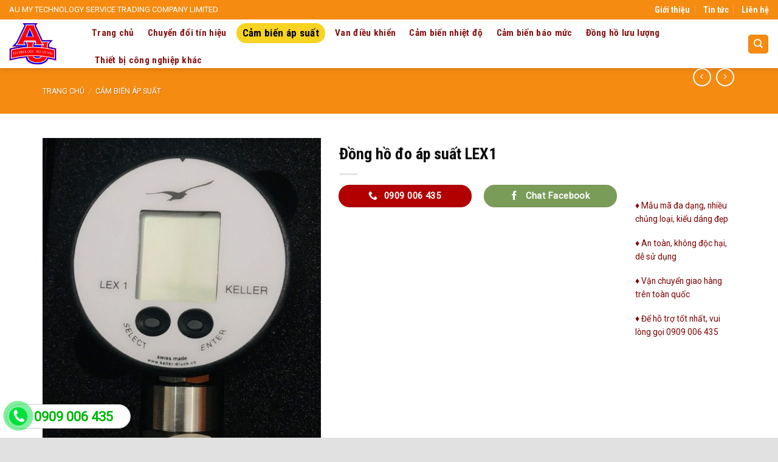

--- FILE ---
content_type: text/html; charset=UTF-8
request_url: https://aumyco.com/dong-ho-do-ap-suat-lex1/
body_size: 22601
content:
<!DOCTYPE html>
<!--[if IE 9 ]> <html lang="vi" prefix="og: https://ogp.me/ns#" class="ie9 loading-site no-js"> <![endif]-->
<!--[if IE 8 ]> <html lang="vi" prefix="og: https://ogp.me/ns#" class="ie8 loading-site no-js"> <![endif]-->
<!--[if (gte IE 9)|!(IE)]><!--><html lang="vi" prefix="og: https://ogp.me/ns#" class="loading-site no-js"> <!--<![endif]-->
<head>
	<meta charset="UTF-8" />
	<link rel="profile" href="https://gmpg.org/xfn/11" />
	<link rel="pingback" href="https://aumyco.com/xmlrpc.php" />

	<script>(function(html){html.className = html.className.replace(/\bno-js\b/,'js')})(document.documentElement);</script>
<meta name="viewport" content="width=device-width, initial-scale=1, maximum-scale=1" />
<!-- Tối ưu hóa công cụ tìm kiếm bởi Rank Math - https://rankmath.com/ -->
<link media="all" href="https://aumyco.com/wp-content/cache/autoptimize/css/autoptimize_7454738e3cba8bdfa514d04974edee2d.css" rel="stylesheet"><title>Đồng hồ đo áp suất LEX1 dòng sản phẩm cao cấp đến từ Keller</title>
<meta name="description" content="Đồng hồ đo áp suất LEX1 sản phẩm đo áp suất độ chính xác cao. Đồng hồ đo áp suất LEX1 chuyên dùng cho ứng dụng hiệu chuẩn và nghiên cứu."/>
<meta name="robots" content="index, follow, max-snippet:-1, max-video-preview:-1, max-image-preview:large"/>
<link rel="canonical" href="https://aumyco.com/dong-ho-do-ap-suat-lex1/" />
<meta property="og:locale" content="vi_VN" />
<meta property="og:type" content="product" />
<meta property="og:title" content="Đồng hồ đo áp suất LEX1 dòng sản phẩm cao cấp đến từ Keller" />
<meta property="og:description" content="Đồng hồ đo áp suất LEX1 sản phẩm đo áp suất độ chính xác cao. Đồng hồ đo áp suất LEX1 chuyên dùng cho ứng dụng hiệu chuẩn và nghiên cứu." />
<meta property="og:url" content="https://aumyco.com/dong-ho-do-ap-suat-lex1/" />
<meta property="og:site_name" content="ÂU MỸ Co" />
<meta property="og:updated_time" content="2025-07-11T09:53:05+07:00" />
<meta property="og:image" content="https://aumyco.com/wp-content/uploads/2022/04/dong-ho-do-ap-suat-lex1.jpg" />
<meta property="og:image:secure_url" content="https://aumyco.com/wp-content/uploads/2022/04/dong-ho-do-ap-suat-lex1.jpg" />
<meta property="og:image:width" content="1409" />
<meta property="og:image:height" content="1879" />
<meta property="og:image:alt" content="Đồng hồ đo áp suất LEX1" />
<meta property="og:image:type" content="image/jpeg" />
<meta property="product:price:currency" content="VND" />
<meta property="product:availability" content="instock" />
<meta name="twitter:card" content="summary_large_image" />
<meta name="twitter:title" content="Đồng hồ đo áp suất LEX1 dòng sản phẩm cao cấp đến từ Keller" />
<meta name="twitter:description" content="Đồng hồ đo áp suất LEX1 sản phẩm đo áp suất độ chính xác cao. Đồng hồ đo áp suất LEX1 chuyên dùng cho ứng dụng hiệu chuẩn và nghiên cứu." />
<meta name="twitter:image" content="https://aumyco.com/wp-content/uploads/2022/04/dong-ho-do-ap-suat-lex1.jpg" />
<meta name="twitter:label1" content="Giá" />
<meta name="twitter:data1" content="0&#8363;" />
<meta name="twitter:label2" content="Tình trạng sẵn có" />
<meta name="twitter:data2" content="Còn hàng" />
<script type="application/ld+json" class="rank-math-schema">{"@context":"https://schema.org","@graph":[{"@type":"Place","@id":"https://aumyco.com/#place","address":{"@type":"PostalAddress","streetAddress":"124/91/9 Phan Huy Ich Street, Ward 15, Tan Binh District, Ho Chi Minh City","addressLocality":"Ho Chi Minh City","addressRegion":"vietnam","postalCode":"70000","addressCountry":"Vietnam"}},{"@type":["AutomotiveBusiness","Organization"],"@id":"https://aumyco.com/#organization","name":"aumyco","url":"https://aumyco.com","email":"info@aumy.vn","address":{"@type":"PostalAddress","streetAddress":"124/91/9 Phan Huy Ich Street, Ward 15, Tan Binh District, Ho Chi Minh City","addressLocality":"Ho Chi Minh City","addressRegion":"vietnam","postalCode":"70000","addressCountry":"Vietnam"},"logo":{"@type":"ImageObject","@id":"https://aumyco.com/#logo","url":"https://aumyco.com/wp-content/uploads/2020/03/logo-aumy.png","contentUrl":"https://aumyco.com/wp-content/uploads/2020/03/logo-aumy.png","caption":"aumyco","inLanguage":"vi","width":"600","height":"600"},"openingHours":["Monday 09:00-17:00"],"location":{"@id":"https://aumyco.com/#place"},"image":{"@id":"https://aumyco.com/#logo"},"telephone":"+84 028 38157357"},{"@type":"WebSite","@id":"https://aumyco.com/#website","url":"https://aumyco.com","name":"aumyco","publisher":{"@id":"https://aumyco.com/#organization"},"inLanguage":"vi"},{"@type":"ImageObject","@id":"https://aumyco.com/wp-content/uploads/2022/04/dong-ho-do-ap-suat-lex1.jpg","url":"https://aumyco.com/wp-content/uploads/2022/04/dong-ho-do-ap-suat-lex1.jpg","width":"1409","height":"1879","caption":"\u0110\u1ed3ng h\u1ed3 \u0111o \u00e1p su\u1ea5t LEX1","inLanguage":"vi"},{"@type":"ItemPage","@id":"https://aumyco.com/dong-ho-do-ap-suat-lex1/#webpage","url":"https://aumyco.com/dong-ho-do-ap-suat-lex1/","name":"\u0110\u1ed3ng h\u1ed3 \u0111o \u00e1p su\u1ea5t LEX1 d\u00f2ng s\u1ea3n ph\u1ea9m cao c\u1ea5p \u0111\u1ebfn t\u1eeb Keller","datePublished":"2022-04-01T15:14:22+07:00","dateModified":"2025-07-11T09:53:05+07:00","isPartOf":{"@id":"https://aumyco.com/#website"},"primaryImageOfPage":{"@id":"https://aumyco.com/wp-content/uploads/2022/04/dong-ho-do-ap-suat-lex1.jpg"},"inLanguage":"vi"},{"@type":"Product","name":"\u0110\u1ed3ng h\u1ed3 \u0111o \u00e1p su\u1ea5t LEX1 d\u00f2ng s\u1ea3n ph\u1ea9m cao c\u1ea5p \u0111\u1ebfn t\u1eeb Keller","description":"\u0110\u1ed3ng h\u1ed3 \u0111o \u00e1p su\u1ea5t LEX1 s\u1ea3n ph\u1ea9m \u0111o \u00e1p su\u1ea5t \u0111\u1ed9 ch\u00ednh x\u00e1c cao. \u0110\u1ed3ng h\u1ed3 \u0111o \u00e1p su\u1ea5t LEX1 chuy\u00ean d\u00f9ng cho \u1ee9ng d\u1ee5ng hi\u1ec7u chu\u1ea9n v\u00e0 nghi\u00ean c\u1ee9u.","category":"C\u1ea3m bi\u1ebfn \u00e1p su\u1ea5t","mainEntityOfPage":{"@id":"https://aumyco.com/dong-ho-do-ap-suat-lex1/#webpage"},"image":[{"@type":"ImageObject","url":"https://aumyco.com/wp-content/uploads/2022/04/dong-ho-do-ap-suat-lex1.jpg","height":"1879","width":"1409"}],"@id":"https://aumyco.com/dong-ho-do-ap-suat-lex1/#richSnippet"}]}</script>
<!-- /Plugin SEO WordPress Rank Math -->

<link rel='dns-prefetch' href='//fonts.googleapis.com' />
<link rel="alternate" type="application/rss+xml" title="Dòng thông tin ÂU MỸ Co &raquo;" href="https://aumyco.com/feed/" />
<link rel="alternate" type="application/rss+xml" title="ÂU MỸ Co &raquo; Dòng bình luận" href="https://aumyco.com/comments/feed/" />
<link rel="alternate" type="application/rss+xml" title="ÂU MỸ Co &raquo; Đồng hồ đo áp suất LEX1 Dòng bình luận" href="https://aumyco.com/dong-ho-do-ap-suat-lex1/feed/" />
<link rel="alternate" title="oNhúng (JSON)" type="application/json+oembed" href="https://aumyco.com/wp-json/oembed/1.0/embed?url=https%3A%2F%2Faumyco.com%2Fdong-ho-do-ap-suat-lex1%2F" />
<link rel="alternate" title="oNhúng (XML)" type="text/xml+oembed" href="https://aumyco.com/wp-json/oembed/1.0/embed?url=https%3A%2F%2Faumyco.com%2Fdong-ho-do-ap-suat-lex1%2F&#038;format=xml" />
















<link rel='stylesheet' id='flatsome-googlefonts-css' href='//fonts.googleapis.com/css?family=Roboto+Condensed%3Aregular%2C700%2Cregular%7CRoboto%3Aregular%2Cregular%7CDancing+Script%3Aregular%2C400&#038;display=swap&#038;ver=3.9' type='text/css' media='all' />
<script type="text/javascript" src="https://aumyco.com/wp-includes/js/jquery/jquery.min.js?ver=3.7.1" id="jquery-core-js"></script>



<script type="text/javascript" id="wc-add-to-cart-js-extra">
/* <![CDATA[ */
var wc_add_to_cart_params = {"ajax_url":"/wp-admin/admin-ajax.php","wc_ajax_url":"/?wc-ajax=%%endpoint%%","i18n_view_cart":"Xem gi\u1ecf h\u00e0ng","cart_url":"https://aumyco.com/gio-hang/","is_cart":"","cart_redirect_after_add":"no"};
//# sourceURL=wc-add-to-cart-js-extra
/* ]]> */
</script>



<script type="text/javascript" id="wc-single-product-js-extra">
/* <![CDATA[ */
var wc_single_product_params = {"i18n_required_rating_text":"Vui l\u00f2ng ch\u1ecdn m\u1ed9t m\u1ee9c \u0111\u00e1nh gi\u00e1","i18n_rating_options":["1 tr\u00ean 5 sao","2 tr\u00ean 5 sao","3 tr\u00ean 5 sao","4 tr\u00ean 5 sao","5 tr\u00ean 5 sao"],"i18n_product_gallery_trigger_text":"Xem th\u01b0 vi\u1ec7n \u1ea3nh to\u00e0n m\u00e0n h\u00ecnh","review_rating_required":"yes","flexslider":{"rtl":false,"animation":"slide","smoothHeight":true,"directionNav":false,"controlNav":"thumbnails","slideshow":false,"animationSpeed":500,"animationLoop":false,"allowOneSlide":false},"zoom_enabled":"","zoom_options":[],"photoswipe_enabled":"1","photoswipe_options":{"shareEl":false,"closeOnScroll":false,"history":false,"hideAnimationDuration":0,"showAnimationDuration":0},"flexslider_enabled":""};
//# sourceURL=wc-single-product-js-extra
/* ]]> */
</script>


<script type="text/javascript" id="woocommerce-js-extra">
/* <![CDATA[ */
var woocommerce_params = {"ajax_url":"/wp-admin/admin-ajax.php","wc_ajax_url":"/?wc-ajax=%%endpoint%%","i18n_password_show":"Hi\u1ec3n th\u1ecb m\u1eadt kh\u1ea9u","i18n_password_hide":"\u1ea8n m\u1eadt kh\u1ea9u"};
//# sourceURL=woocommerce-js-extra
/* ]]> */
</script>

<link rel="https://api.w.org/" href="https://aumyco.com/wp-json/" /><link rel="alternate" title="JSON" type="application/json" href="https://aumyco.com/wp-json/wp/v2/product/3656" /><link rel="EditURI" type="application/rsd+xml" title="RSD" href="https://aumyco.com/xmlrpc.php?rsd" />
<meta name="generator" content="WordPress 6.9" />
<link rel='shortlink' href='https://aumyco.com/?p=3656' />
		<div class="fix_tel">
	      <div class="ring-alo-phone ring-alo-green ring-alo-show" id="ring-alo-phoneIcon" style="right: 150px; bottom: -12px;">
	        <div class="ring-alo-ph-circle"></div>
	        <div class="ring-alo-ph-circle-fill"></div>
	        <div class="ring-alo-ph-img-circle">

	          <a href="tel:0909006435">
	            <noscript><img class="lazy" 
	            	src="https://aumyco.com/wp-content/plugins/easy-call-now/public/images/phone-ring.png" 
	            	alt="<php _e('Click to Call','call-now'); ?></noscript><img class="lazyload lazy" 
	             src='data:image/svg+xml,%3Csvg%20xmlns=%22http://www.w3.org/2000/svg%22%20viewBox=%220%200%20210%20140%22%3E%3C/svg%3E' data-src="https://aumyco.com/wp-content/plugins/easy-call-now/public/images/phone-ring.png" 
	            	alt="<php _e('Click to Call','call-now'); ?>">
	            <noscript>&amp;lt;img src="https://aumyco.com/wp-content/plugins/easy-call-now/public/images/phone-ring.png" alt=""&amp;gt;</noscript>
	            </a>
	        </div>
	      </div>
	      <div class="tel">
	          <p class="fone">0909 006 435</p>
	      </div>
	    </div>
	    
		<meta name='dmca-site-verification' content='ZWh6NkVOMXR5SUZpUWxHY1JSWWprZz090' />
<meta name="google-site-verification" content="KlJgm3okfCL8Mq8fJ5aE_w-JOl0NKn0-YOAwey34vF4" />
<!-- Global site tag (gtag.js) - Google Analytics -->
<script async src="https://www.googletagmanager.com/gtag/js?id=UA-158968650-1"></script>
<script>
  window.dataLayer = window.dataLayer || [];
  function gtag(){dataLayer.push(arguments);}
  gtag('js', new Date());

  gtag('config', 'UA-158968650-1');
</script>
<script type="application/ld+json">{
	"@context": "http://schema.org",
  	"@type": "Professionalservice",
"@id":"https://aumyco.com/",
	"url": "https://aumyco.com/",
	"logo": "https://aumyco.com/wp-content/uploads/2020/03/logo-aumy.png",
    "image":"https://aumyco.com/wp-content/uploads/2020/03/logo-aumy.png",
    "priceRange":"1000$-30000$",
	"hasMap": "https://www.google.com/maps/place/C%C3%B4ng+ty+TNHH+TMDV+C%C3%B4ng+Ngh%E1%BB%87+%C3%82U+M%E1%BB%B8/@10.8306565,106.6356342,15z/data=!4m5!3m4!1s0x0:0xad277ae451a7e6d5!8m2!3d10.8306565!4d106.6356342?shorturl=1",	
	"email": "mailto:info@aumyco.com",
    "founder": "Trần Minh Long",
  	"address": {
    	"@type": "PostalAddress",
    	"addressLocality": "Tân Bình",
        "addressCountry": "VIỆT NAM",
    	"addressRegion": "Hồ Chí Minh",
    	"postalCode":"700000",
    	"streetAddress": "124/91/9 Phan Huy Ích, P.15, Tân Bình, Tp.HCM"
  	},
  	"description": "Chuyên cung cấp Bộ chia tín hiệu 4-20mA DN21000, Cảm biến áp suất keller, Van điều khiển Baelz, Đồng hồ lưu lượng Bont, Mecon, Cảm biến báo mức mollet, Cảm biến nhiệt độ Dressel",
	"name": "ÂU MỸ Co",
  	"telephone": "0909006435",
  	"openingHoursSpecification": [
  {
    "@type": "OpeningHoursSpecification",
    "dayOfWeek": [
      "Monday",
      "Tuesday",
      "Wednesday",
      "Thursday",
      "Friday"
    ],
    "opens": "08:00",
    "closes": "18:00"
  },
  {
    "@type": "OpeningHoursSpecification",
    "dayOfWeek": [
      "Saturday"
    ],
    "opens": "8:00",
    "closes": "12:00"
  }
],
  	"geo": {
    	"@type": "GeoCoordinates",
   	"latitude": "10.8306565",
    	"longitude": "106.6356342"
 		}, 
"hasOfferCatalog": { "@type": "OfferCatalog", "name": "ÂU MỸ Co", "itemListElement": [ { "@type": "Offer", "itemOffered": "service", "name": "ÂU MỸ Co", "url": "https://aumyco.com/" }, 
{ "@type": "Offer", "itemOffered": "product", "name": "Cảm Biến Áp Suất", "url": "https://aumyco.com/cam-bien-ap-suat-keller/" },
{ "@type": "Offer", "itemOffered": "product", "name": "Van Điều Khiển", "url": "https://aumyco.com/van-dieu-khien/" },
{ "@type": "Offer", "itemOffered": "product", "name": "Bộ Chia Tín Hiệu 4-20ma", "url": "https://aumyco.com/bo-chia-tin-hieu-4-20ma/" },
{ "@type": "Offer", "itemOffered": "product", "name": "Đồng Hồ Đo Lưu Lượng", "url": "https://aumyco.com/dong-ho-luu-luong/" },
{ "@type": "Offer", "itemOffered": "product", "name": "Cảm Biến Nhiệt Độ", "url": "https://aumyco.com/cam-bien-nhiet-do/" },
{"@type": "Offer", "itemOffered": "product", "name": "Cảm Biến Báo Mức", "url": "https://aumyco.com/cam-bien-bao-muc/" } ] },    			
         "potentialAction": {
    "@type": "ReserveAction",
    "target": {
      "@type": "EntryPoint",
      "urlTemplate": "https://aumyco.com/contact/",
      "inLanguage": "vn",
      "actionPlatform": [
        "http://schema.org/DesktopWebPlatform",
        "http://schema.org/IOSPlatform",
        "http://schema.org/AndroidPlatform"
      ]
    },
    "result": {
      "@type": "Reservation",
      "name": "Liên Hệ"
    }
  },
 
  	"sameAs" : [ "https://www.facebook.com/aumyco/",
    	"https://www.youtube.com/channel/UCJFw9X1zWLhAP9uNzVxrjMA",
    	"https://twitter.com/aumyco/",
		"http://www.plerb.com/aumyco",
		"https://www.plurk.com/aumyco",
		"https://aumyco.tumblr.com/",
		"https://list.ly/list/40Xn-aumyco",
		"https://mastodon.social/@aumyco",
		"https://ola.vn/aumyco",
		"https://www.zoimas.com/profile/aumyco",
        "https://www.pinterest.com/cambienapsuataumyco/"]
	}</script>
	<script type="application/ld+json">{
  "@context": "http://schema.org",
  "@type": "Person",
  "name": "Trần Minh Long",
  "jobTitle": "CEO",
   "worksFor" : "ÂU MỸ Co",
  "url": "https://aumyco.com/",
"sameAs":["https://www.facebook.com/Mr.minhlongtran",
"https://www.youtube.com/user/longtran2/featured" ], 
"AlumniOf" : [ "THPT Điểu Cải Đồng Nai",
"HUTECH University of Technology" ],
"address": {
  "@type": "PostalAddress",
    "addressLocality": "Ho Chi Minh",
    "addressRegion": "vietnam"
	 }}</script><!--[if IE]><link rel="stylesheet" type="text/css" href="https://aumyco.com/wp-content/themes/flatsome/assets/css/ie-fallback.css"><script src="//cdnjs.cloudflare.com/ajax/libs/html5shiv/3.6.1/html5shiv.js"></script><script>var head = document.getElementsByTagName('head')[0],style = document.createElement('style');style.type = 'text/css';style.styleSheet.cssText = ':before,:after{content:none !important';head.appendChild(style);setTimeout(function(){head.removeChild(style);}, 0);</script><script src="https://aumyco.com/wp-content/themes/flatsome/assets/libs/ie-flexibility.js"></script><![endif]-->	<noscript><style>.woocommerce-product-gallery{ opacity: 1 !important; }</style></noscript>
	<link rel="icon" href="https://aumyco.com/wp-content/uploads/2020/11/cropped-aumy-gold-logo-32x32.png" sizes="32x32" />
<link rel="icon" href="https://aumyco.com/wp-content/uploads/2020/11/cropped-aumy-gold-logo-192x192.png" sizes="192x192" />
<link rel="apple-touch-icon" href="https://aumyco.com/wp-content/uploads/2020/11/cropped-aumy-gold-logo-180x180.png" />
<meta name="msapplication-TileImage" content="https://aumyco.com/wp-content/uploads/2020/11/cropped-aumy-gold-logo-270x270.png" />
		<style type="text/css" id="wp-custom-css">
			.danh-muc .sidebar{
background: #fff;
border-radius: 4px;
}

.danh-muc .sidebar .tieu-de-1 {
display:block
}
.tieu-de-1 .in-left{
display: block;
font: normal 16px/35px 'Roboto Condensed', sans-serif;
text-transform: uppercase;
color: #f8d323;
border-bottom: 1px solid #6b6b6b; padding-top: 5px;
}
.in-left{
display: block;
font: 700 18px/35px 'Roboto Condensed', sans-serif;
text-transform: uppercase;
color: black;
border-bottom: 1px solid #e3e3e3; padding-top: 5px;
}
.tieu-de-1 .in-right{
display: block;
height: 2px;
width: 45px;
background: #f8d323;
position: relative;
z-index: 10;
border: none;
top: -1px;
}

.in-right{
display: block;
height: 2px;
width: 45px;
background: #f8d323;
position: relative;
z-index: 10;
border: none;
top: -1px;
}

.danh-muc .sidebar ul{
margin-bottom:0px
}
ul.menu > li li > a, .widget > ul > li li > a{
padding: 7px 0;}
ul.menu > li ul, .widget > ul > li ul{padding-left: 10px; border-left:0}
ul.menu > li > a, ul.menu > li > span:first-child, .widget > ul > li > a, .widget > ul > li > span:first-child{font-weight: bold;}
.header:not(.transparent) .header-nav.nav > li > a:hover{
color: black;
background: #f7d322;
padding-left: 10px;
padding-right: 10px;
border-radius: 31px; font-size:17px;
}
.header:not(.transparent) .header-nav.nav > li.active > a{color: black;
background: #f7d322;
padding-left: 10px;
padding-right: 10px; line-height: 13px;
border-radius: 31px; font-size:17px;}
.nav-spacing-medium > li{
margin: 0 5px;}
.header-main .nav > li > a{padding-left: 6px; padding-right: 6px}
.box-blog-post .is-divider{display:none}
.danh-muc .sidebar .box-text h5{font-weight: normal ;   color: black; padding-top: 3px
}
.danh-muc .sidebar .box-vertical .box-text {padding-left: 10px;
padding-right: 0; padding-top: 4px; padding-bottom: 0px}
.danh-muc .sidebar  .row-small > .col{padding: 0 9.8px 15px;}
.titboxhome{display: block;
height: 40px;}
.titboxhome a{display: inline-block;
font: 700 18px/35px 'Roboto Condensed', sans-serif;
text-transform: uppercase;
color:#000000;}
.titboxhome i{font-size: 18px;
color:#f7bf24;
line-height: 35px;
margin-left: 10px;}
.titboxhome span{background:#f8d323;
width: 45px;
height: 3px;
display: block;}
.danh-muc .noi-dung .box-text h5{font-weight: normal; text-shadow: 0px 0px 0px rgba(0,0,0,0.5);}
.danh-muc .noi-dung .box-overlay .box-text{
display: block;
height: 45px;
background: url(https://aumyco.com/w/event6/wp-content/uploads/2017/12/title-bg.png) 0 0 no-repeat;
background-size: 104%;
z-index: 100;
left: -11px; bottom: 61%}
.box-overlay .box-image{padding: 5px;
border: 1px solid #f8d323;}
.danh-muc .noi-dung .box{padding-top: 30px;}
.footer .row .col ul li a{color: white; font-size: 13px}
.footer .row .col ul li {list-style: square; color: #f7d322; margin-bottom: 3px}
.footer .row .col ul {margin-left: 15px; margin-top: 15px}
.footer .row .col p{color: white; font-size:13px; margin-bottom: 5px}
.nav.nav-small>li>a{color: black;}
.social-icons{color: black}
.nav-small.nav>li.html{font-size: 13px;
    font-weight: normal;}
.tin-tuc-gan-day .row .col{padding: 0 15px 0px;}
.footer{    background: linear-gradient(rgb(47, 47, 47), rgb(0, 0, 0));}
.button.icon.circle{    margin-bottom: 45px;}		</style>
		</head>

<body data-rsssl=1 class="wp-singular product-template-default single single-product postid-3656 wp-theme-flatsome wp-child-theme-event theme-flatsome woocommerce woocommerce-page woocommerce-no-js header-shadow lightbox nav-dropdown-has-arrow nav-dropdown-has-shadow nav-dropdown-has-border">


<a class="skip-link screen-reader-text" href="#main">Skip to content</a>

<div id="wrapper">

	
	<header id="header" class="header header-full-width has-sticky sticky-jump">
		<div class="header-wrapper">
			<div id="top-bar" class="header-top hide-for-sticky nav-dark">
    <div class="flex-row container">
      <div class="flex-col hide-for-medium flex-left">
          <ul class="nav nav-left medium-nav-center nav-small  nav-divided">
              <li class="html custom html_topbar_left">AU MY TECHNOLOGY SERVICE TRADING COMPANY LIMITED</li>          </ul>
      </div>

      <div class="flex-col hide-for-medium flex-center">
          <ul class="nav nav-center nav-small  nav-divided">
                        </ul>
      </div>

      <div class="flex-col hide-for-medium flex-right">
         <ul class="nav top-bar-nav nav-right nav-small  nav-divided">
              <li id="menu-item-1039" class="menu-item menu-item-type-post_type menu-item-object-page menu-item-1039 menu-item-design-default"><a href="https://aumyco.com/about/" class="nav-top-link">Giới thiệu</a></li>
<li id="menu-item-1037" class="menu-item menu-item-type-post_type menu-item-object-page menu-item-1037 menu-item-design-default"><a href="https://aumyco.com/tin-tuc/" class="nav-top-link">Tin tức</a></li>
<li id="menu-item-1038" class="menu-item menu-item-type-post_type menu-item-object-page menu-item-1038 menu-item-design-default"><a href="https://aumyco.com/contact/" class="nav-top-link">Liên hệ</a></li>
          </ul>
      </div>

            <div class="flex-col show-for-medium flex-grow">
          <ul class="nav nav-center nav-small mobile-nav  nav-divided">
              <li class="html custom html_topbar_left">AU MY TECHNOLOGY SERVICE TRADING COMPANY LIMITED</li>          </ul>
      </div>
      
    </div>
</div>
<div id="masthead" class="header-main hide-for-sticky">
      <div class="header-inner flex-row container logo-left medium-logo-center" role="navigation">

          <!-- Logo -->
          <div id="logo" class="flex-col logo">
            <!-- Header logo -->
<a href="https://aumyco.com/" title="ÂU MỸ Co - Thiết bị tự động hóa chính hãng số 1 Châu Âu: Bộ chia tín hiệu 4-20mA Drago, Cảm biến áp suất Keller, Van điều khiển Baelz, Cảm biến báo mức Mollet, Cảm biến nhiệt độ Dressel" rel="home">
    <noscript><img width="100" height="80" src="https://aumyco.com/wp-content/uploads/2020/02/cropped-aumy-bieu-tuong.png" class="header_logo header-logo" alt="ÂU MỸ Co"/></noscript><img width="100" height="80" src='data:image/svg+xml,%3Csvg%20xmlns=%22http://www.w3.org/2000/svg%22%20viewBox=%220%200%20100%2080%22%3E%3C/svg%3E' data-src="https://aumyco.com/wp-content/uploads/2020/02/cropped-aumy-bieu-tuong.png" class="lazyload header_logo header-logo" alt="ÂU MỸ Co"/><noscript><img  width="100" height="80" src="https://aumyco.com/wp-content/uploads/2020/02/cropped-aumy-bieu-tuong.png" class="header-logo-dark" alt="ÂU MỸ Co"/></noscript><img  width="100" height="80" src='data:image/svg+xml,%3Csvg%20xmlns=%22http://www.w3.org/2000/svg%22%20viewBox=%220%200%20100%2080%22%3E%3C/svg%3E' data-src="https://aumyco.com/wp-content/uploads/2020/02/cropped-aumy-bieu-tuong.png" class="lazyload header-logo-dark" alt="ÂU MỸ Co"/></a>
          </div>

          <!-- Mobile Left Elements -->
          <div class="flex-col show-for-medium flex-left">
            <ul class="mobile-nav nav nav-left ">
              <li class="nav-icon has-icon">
  <div class="header-button">		<a href="#" data-open="#main-menu" data-pos="left" data-bg="main-menu-overlay" data-color="dark" class="icon primary button round is-small" aria-label="Menu" aria-controls="main-menu" aria-expanded="false">
		
		  <i class="icon-menu" ></i>
		  <span class="menu-title uppercase hide-for-small">Menu</span>		</a>
	 </div> </li>            </ul>
          </div>

          <!-- Left Elements -->
          <div class="flex-col hide-for-medium flex-left
            flex-grow">
            <ul class="header-nav header-nav-main nav nav-left  nav-size-large nav-spacing-medium nav-uppercase nav-prompts-overlay" >
              <li id="menu-item-2083" class="menu-item menu-item-type-post_type menu-item-object-page menu-item-home menu-item-2083 menu-item-design-default"><a href="https://aumyco.com/" class="nav-top-link">Trang chủ</a></li>
<li id="menu-item-1862" class="menu-item menu-item-type-taxonomy menu-item-object-product_cat menu-item-1862 menu-item-design-default"><a href="https://aumyco.com/chuyen-doi-tin-hieu/" class="nav-top-link">Chuyển đổi tín hiệu</a></li>
<li id="menu-item-1024" class="menu-item menu-item-type-taxonomy menu-item-object-product_cat current-product-ancestor current-menu-parent current-product-parent menu-item-1024 active menu-item-design-default"><a href="https://aumyco.com/cam-bien-ap-suat/" class="nav-top-link">Cảm biến áp suất</a></li>
<li id="menu-item-1029" class="menu-item menu-item-type-taxonomy menu-item-object-product_cat menu-item-1029 menu-item-design-default"><a href="https://aumyco.com/van-dieu-khien/" class="nav-top-link">Van điều khiển</a></li>
<li id="menu-item-1026" class="menu-item menu-item-type-taxonomy menu-item-object-product_cat menu-item-1026 menu-item-design-default"><a href="https://aumyco.com/cam-bien-nhiet-do/" class="nav-top-link">Cảm biến nhiệt độ</a></li>
<li id="menu-item-1025" class="menu-item menu-item-type-taxonomy menu-item-object-product_cat menu-item-1025 menu-item-design-default"><a href="https://aumyco.com/cam-bien-bao-muc/" class="nav-top-link">Cảm biến báo mức</a></li>
<li id="menu-item-1866" class="menu-item menu-item-type-taxonomy menu-item-object-product_cat menu-item-1866 menu-item-design-default"><a href="https://aumyco.com/dong-ho-luu-luong/" class="nav-top-link">Đồng hồ lưu lượng</a></li>
<li id="menu-item-1899" class="menu-item menu-item-type-taxonomy menu-item-object-product_cat menu-item-1899 menu-item-design-default"><a href="https://aumyco.com/thiet-bi-cong-nghiep-khac/" class="nav-top-link">Thiết bị công nghiệp khác</a></li>
            </ul>
          </div>

          <!-- Right Elements -->
          <div class="flex-col hide-for-medium flex-right">
            <ul class="header-nav header-nav-main nav nav-right  nav-size-large nav-spacing-medium nav-uppercase nav-prompts-overlay">
              <li class="header-search header-search-dropdown has-icon has-dropdown menu-item-has-children">
	<div class="header-button">	<a href="#" aria-label="Tìm kiếm" class="icon primary button round is-small"><i class="icon-search" ></i></a>
	</div>	<ul class="nav-dropdown nav-dropdown-default">
	 	<li class="header-search-form search-form html relative has-icon">
	<div class="header-search-form-wrapper">
		<div class="searchform-wrapper ux-search-box relative form-flat is-normal"><form role="search" method="get" class="searchform" action="https://aumyco.com/">
	<div class="flex-row relative">
						<div class="flex-col flex-grow">
			<label class="screen-reader-text" for="woocommerce-product-search-field-0">Tìm kiếm:</label>
			<input type="search" id="woocommerce-product-search-field-0" class="search-field mb-0" placeholder="Tìm kiếm&hellip;" value="" name="s" />
			<input type="hidden" name="post_type" value="product" />
					</div>
		<div class="flex-col">
			<button type="submit" value="Tìm kiếm" class="ux-search-submit submit-button secondary button icon mb-0" aria-label="Submit">
				<i class="icon-search" ></i>			</button>
		</div>
	</div>
	<div class="live-search-results text-left z-top"></div>
</form>
</div>	</div>
</li>	</ul>
</li>
            </ul>
          </div>

          <!-- Mobile Right Elements -->
          <div class="flex-col show-for-medium flex-right">
            <ul class="mobile-nav nav nav-right ">
              <li class="header-search header-search-dropdown has-icon has-dropdown menu-item-has-children">
	<div class="header-button">	<a href="#" aria-label="Tìm kiếm" class="icon primary button round is-small"><i class="icon-search" ></i></a>
	</div>	<ul class="nav-dropdown nav-dropdown-default">
	 	<li class="header-search-form search-form html relative has-icon">
	<div class="header-search-form-wrapper">
		<div class="searchform-wrapper ux-search-box relative form-flat is-normal"><form role="search" method="get" class="searchform" action="https://aumyco.com/">
	<div class="flex-row relative">
						<div class="flex-col flex-grow">
			<label class="screen-reader-text" for="woocommerce-product-search-field-1">Tìm kiếm:</label>
			<input type="search" id="woocommerce-product-search-field-1" class="search-field mb-0" placeholder="Tìm kiếm&hellip;" value="" name="s" />
			<input type="hidden" name="post_type" value="product" />
					</div>
		<div class="flex-col">
			<button type="submit" value="Tìm kiếm" class="ux-search-submit submit-button secondary button icon mb-0" aria-label="Submit">
				<i class="icon-search" ></i>			</button>
		</div>
	</div>
	<div class="live-search-results text-left z-top"></div>
</form>
</div>	</div>
</li>	</ul>
</li>
            </ul>
          </div>

      </div>
     
      </div>
<div class="header-bg-container fill"><div class="header-bg-image fill"></div><div class="header-bg-color fill"></div></div>		</div>
	</header>

	<div class="shop-page-title product-page-title dark  page-title featured-title ">
	
	<div class="page-title-bg fill">
		<div class="title-bg fill bg-fill" data-parallax-fade="true" data-parallax="-2" data-parallax-background data-parallax-container=".page-title"></div>
		<div class="title-overlay fill"></div>
	</div>
	
	<div class="page-title-inner flex-row  medium-flex-wrap container">
	  <div class="flex-col flex-grow medium-text-center">
	  		<div class="is-small">
	<nav class="woocommerce-breadcrumb breadcrumbs uppercase"><a href="https://aumyco.com">Trang chủ</a> <span class="divider">&#47;</span> <a href="https://aumyco.com/cam-bien-ap-suat/">Cảm biến áp suất</a></nav></div>
	  </div>
	  
	   <div class="flex-col nav-right medium-text-center">
		   	<ul class="next-prev-thumbs is-small ">         <li class="prod-dropdown has-dropdown">
               <a href="https://aumyco.com/dong-ho-do-ap-suat-leo3/"  rel="next" class="button icon is-outline circle">
                  <i class="icon-angle-left" ></i>              </a>
              <div class="nav-dropdown">
                <a title="Đồng hồ đo áp suất LEO3" href="https://aumyco.com/dong-ho-do-ap-suat-leo3/">
                <noscript><img width="100" height="100" src="https://aumyco.com/wp-content/uploads/2022/04/dong-ho-do-ap-suat-leo3-2-100x100.jpg" class="attachment-woocommerce_gallery_thumbnail size-woocommerce_gallery_thumbnail wp-post-image" alt="Đồng hồ đo áp suất LEO3" decoding="async" srcset="https://aumyco.com/wp-content/uploads/2022/04/dong-ho-do-ap-suat-leo3-2-100x100.jpg 100w, https://aumyco.com/wp-content/uploads/2022/04/dong-ho-do-ap-suat-leo3-2-150x150.jpg 150w, https://aumyco.com/wp-content/uploads/2022/04/dong-ho-do-ap-suat-leo3-2-300x300.jpg 300w" sizes="(max-width: 100px) 100vw, 100px" /></noscript><img width="100" height="100" src='data:image/svg+xml,%3Csvg%20xmlns=%22http://www.w3.org/2000/svg%22%20viewBox=%220%200%20100%20100%22%3E%3C/svg%3E' data-src="https://aumyco.com/wp-content/uploads/2022/04/dong-ho-do-ap-suat-leo3-2-100x100.jpg" class="lazyload attachment-woocommerce_gallery_thumbnail size-woocommerce_gallery_thumbnail wp-post-image" alt="Đồng hồ đo áp suất LEO3" decoding="async" data-srcset="https://aumyco.com/wp-content/uploads/2022/04/dong-ho-do-ap-suat-leo3-2-100x100.jpg 100w, https://aumyco.com/wp-content/uploads/2022/04/dong-ho-do-ap-suat-leo3-2-150x150.jpg 150w, https://aumyco.com/wp-content/uploads/2022/04/dong-ho-do-ap-suat-leo3-2-300x300.jpg 300w" data-sizes="(max-width: 100px) 100vw, 100px" /></a>
              </div>
          </li>
               <li class="prod-dropdown has-dropdown">
               <a href="https://aumyco.com/cam-bien-ap-suat-0-1bar/" rel="next" class="button icon is-outline circle">
                  <i class="icon-angle-right" ></i>              </a>
              <div class="nav-dropdown">
                  <a title="Cảm biến áp suất 0.1bar" href="https://aumyco.com/cam-bien-ap-suat-0-1bar/">
                  <noscript><img width="100" height="100" src="https://aumyco.com/wp-content/uploads/2022/02/cam-bien-ap-suat-0.1bar-2-100x100.jpg" class="attachment-woocommerce_gallery_thumbnail size-woocommerce_gallery_thumbnail wp-post-image" alt="Cảm biến áp suất 0.1bar" decoding="async" srcset="https://aumyco.com/wp-content/uploads/2022/02/cam-bien-ap-suat-0.1bar-2-100x100.jpg 100w, https://aumyco.com/wp-content/uploads/2022/02/cam-bien-ap-suat-0.1bar-2-150x150.jpg 150w, https://aumyco.com/wp-content/uploads/2022/02/cam-bien-ap-suat-0.1bar-2-300x300.jpg 300w" sizes="(max-width: 100px) 100vw, 100px" /></noscript><img width="100" height="100" src='data:image/svg+xml,%3Csvg%20xmlns=%22http://www.w3.org/2000/svg%22%20viewBox=%220%200%20100%20100%22%3E%3C/svg%3E' data-src="https://aumyco.com/wp-content/uploads/2022/02/cam-bien-ap-suat-0.1bar-2-100x100.jpg" class="lazyload attachment-woocommerce_gallery_thumbnail size-woocommerce_gallery_thumbnail wp-post-image" alt="Cảm biến áp suất 0.1bar" decoding="async" data-srcset="https://aumyco.com/wp-content/uploads/2022/02/cam-bien-ap-suat-0.1bar-2-100x100.jpg 100w, https://aumyco.com/wp-content/uploads/2022/02/cam-bien-ap-suat-0.1bar-2-150x150.jpg 150w, https://aumyco.com/wp-content/uploads/2022/02/cam-bien-ap-suat-0.1bar-2-300x300.jpg 300w" data-sizes="(max-width: 100px) 100vw, 100px" /></a>
              </div>
          </li>
      </ul>	   </div>
	</div>
</div>

	<main id="main" class="">

	<div class="shop-container">
		
			<div class="container">
	<div class="woocommerce-notices-wrapper"></div></div>
<div id="product-3656" class="product type-product post-3656 status-publish first instock product_cat-cam-bien-ap-suat product_tag-dong-ho-ap-suat-do-chinh-xac-cao product_tag-dong-ho-do-ap-suat-dien-tu product_tag-dong-ho-dung-hieu-chuan-ap-suat product_tag-dong-ho-lex1-keller product_tag-thiet-bi-do-ap-suat-chinh-xac-cao has-post-thumbnail shipping-taxable product-type-simple">
	<div class="product-container">

<div class="product-main">
	<div class="row content-row mb-0">

		<div class="product-gallery col large-5">
		
<div class="product-images relative mb-half has-hover woocommerce-product-gallery woocommerce-product-gallery--with-images woocommerce-product-gallery--columns-4 images" data-columns="4">

  <div class="badge-container is-larger absolute left top z-1">
</div>

  <div class="image-tools absolute top show-on-hover right z-3">
      </div>

  <figure class="woocommerce-product-gallery__wrapper product-gallery-slider slider slider-nav-small mb-half"
        data-flickity-options='{
                "cellAlign": "center",
                "wrapAround": true,
                "autoPlay": false,
                "prevNextButtons":true,
                "adaptiveHeight": true,
                "imagesLoaded": true,
                "lazyLoad": 1,
                "dragThreshold" : 15,
                "pageDots": false,
                "rightToLeft": false       }'>
    <div data-thumb="https://aumyco.com/wp-content/uploads/2022/04/dong-ho-do-ap-suat-lex1-100x100.jpg" class="woocommerce-product-gallery__image slide first"><a href="https://aumyco.com/wp-content/uploads/2022/04/dong-ho-do-ap-suat-lex1.jpg"><img width="600" height="800" src="https://aumyco.com/wp-content/uploads/2022/04/dong-ho-do-ap-suat-lex1-600x800.jpg" class="wp-post-image skip-lazy" alt="Đồng hồ đo áp suất LEX1" title="dong-ho-do-ap-suat-lex1" data-caption="Đồng hồ đo áp suất LEX1" data-src="https://aumyco.com/wp-content/uploads/2022/04/dong-ho-do-ap-suat-lex1.jpg" data-large_image="https://aumyco.com/wp-content/uploads/2022/04/dong-ho-do-ap-suat-lex1.jpg" data-large_image_width="1409" data-large_image_height="1879" decoding="async" fetchpriority="high" srcset="https://aumyco.com/wp-content/uploads/2022/04/dong-ho-do-ap-suat-lex1-600x800.jpg 600w, https://aumyco.com/wp-content/uploads/2022/04/dong-ho-do-ap-suat-lex1-225x300.jpg 225w, https://aumyco.com/wp-content/uploads/2022/04/dong-ho-do-ap-suat-lex1-768x1024.jpg 768w, https://aumyco.com/wp-content/uploads/2022/04/dong-ho-do-ap-suat-lex1-1152x1536.jpg 1152w, https://aumyco.com/wp-content/uploads/2022/04/dong-ho-do-ap-suat-lex1.jpg 1409w" sizes="(max-width: 600px) 100vw, 600px" /></a></div>  </figure>

  <div class="image-tools absolute bottom left z-3">
        <a href="#product-zoom" class="zoom-button button is-outline circle icon tooltip hide-for-small" title="Zoom">
      <i class="icon-expand" ></i>    </a>
   </div>
</div>

		</div>

		<div class="product-info summary col-fit col entry-summary product-summary">
			<h1 class="product-title product_title entry-title">
	Đồng hồ đo áp suất LEX1</h1>

	<div class="is-divider small"></div>
<div class="price-wrapper">
	<p class="price product-page-price ">
  </p>
</div>
 <div class="row row-small align-middle align-center"  id="row-1395201455">


	<div id="col-592315264" class="col medium-6 small-12 large-6"  >
				<div class="col-inner text-center"  >
			
			

<a rel="noopener noreferrer" href="tel:0909006435" target="_blank" class="button alert expand"  style="border-radius:90px;">
  <i class="icon-phone" ></i>  <span>0909 006 435</span>
  </a>



		</div>
					</div>

	

	<div id="col-938707395" class="col medium-6 small-12 large-6"  >
				<div class="col-inner text-center"  >
			
			

<a rel="noopener noreferrer" href="https://www.facebook.com/aumyco" target="_blank" class="button success lowercase expand"  style="border-radius:90px;">
  <i class="icon-facebook" ></i>  <span>Chat Facebook</span>
  </a>



		</div>
					</div>

	

</div>
		</div>


		<div id="product-sidebar" class="col large-2 hide-for-medium product-sidebar-small">
			
		<aside id="block_widget-2" class="widget block_widget">
		
			<div id="gap-132986901" class="gap-element clearfix" style="display:block; height:auto;">
		

	</div>
	

<div class="productsidebar">
<p><span style="color: #800000;">♦  Mẫu mã đa dạng, nhiều chủng loại, kiểu dáng đẹp</span></p>
<p><span style="color: #800000;">♦  An toàn, không độc hại, dễ sử dụng</span></p>
<p><span style="color: #800000;">♦  Vận chuyển giao hàng trên toàn quốc</span></p>
<p><span style="color: #800000;">♦  Để hỗ trợ tốt nhất, vui lòng gọi 0909 006 435</span></p>
</div>
		</aside>
				</div>

	</div>
</div>

<div class="product-footer">
	<div class="container">
		
	<div class="woocommerce-tabs wc-tabs-wrapper container tabbed-content">
		<ul class="tabs wc-tabs product-tabs small-nav-collapse nav nav-uppercase nav-tabs nav-normal nav-left" role="tablist">
							<li class="description_tab active" id="tab-title-description" role="tab" aria-controls="tab-description">
					<a href="#tab-description">
						Mô tả					</a>
				</li>
											<li class="reviews_tab " id="tab-title-reviews" role="tab" aria-controls="tab-reviews">
					<a href="#tab-reviews">
						Đánh giá (0)					</a>
				</li>
									</ul>
		<div class="tab-panels">
							<div class="woocommerce-Tabs-panel woocommerce-Tabs-panel--description panel entry-content active" id="tab-description" role="tabpanel" aria-labelledby="tab-title-description">
										

<p style="text-align: justify;"><span style="font-size: 110%;"><a href="https://aumyco.com/dong-ho-do-ap-suat-lex1/">Đồng hồ đo áp suất LEX1</a> là sản phẩm đến từ hãng Keller, đây là sản phẩm có độ chính xác rất cao. Có thể hiện thị được các giá trị lớn nhất và nhỏ nhất, cùng với giá trị đo tức thời. Sản phẩm này rất thích hợp để dùng trong các đơn vị hiệu chuẩn, phòng thí nghiệm, về các sản phẩm đo lường về áp suất. Sản phẩm được đánh giá rất cao về chất lượng và thiết kế.</span></p>
<figure id="attachment_3657" aria-describedby="caption-attachment-3657" style="width: 1409px" class="wp-caption aligncenter"><noscript><img decoding="async" class="size-full wp-image-3657" src="https://aumyco.com/wp-content/uploads/2022/04/dong-ho-do-ap-suat-lex1.jpg" alt="Đồng hồ đo áp suất LEX1" width="1409" height="1879" srcset="https://aumyco.com/wp-content/uploads/2022/04/dong-ho-do-ap-suat-lex1.jpg 1409w, https://aumyco.com/wp-content/uploads/2022/04/dong-ho-do-ap-suat-lex1-225x300.jpg 225w, https://aumyco.com/wp-content/uploads/2022/04/dong-ho-do-ap-suat-lex1-768x1024.jpg 768w, https://aumyco.com/wp-content/uploads/2022/04/dong-ho-do-ap-suat-lex1-1152x1536.jpg 1152w, https://aumyco.com/wp-content/uploads/2022/04/dong-ho-do-ap-suat-lex1-600x800.jpg 600w" sizes="(max-width: 1409px) 100vw, 1409px" /></noscript><img decoding="async" class="lazyload size-full wp-image-3657" src='data:image/svg+xml,%3Csvg%20xmlns=%22http://www.w3.org/2000/svg%22%20viewBox=%220%200%201409%201879%22%3E%3C/svg%3E' data-src="https://aumyco.com/wp-content/uploads/2022/04/dong-ho-do-ap-suat-lex1.jpg" alt="Đồng hồ đo áp suất LEX1" width="1409" height="1879" data-srcset="https://aumyco.com/wp-content/uploads/2022/04/dong-ho-do-ap-suat-lex1.jpg 1409w, https://aumyco.com/wp-content/uploads/2022/04/dong-ho-do-ap-suat-lex1-225x300.jpg 225w, https://aumyco.com/wp-content/uploads/2022/04/dong-ho-do-ap-suat-lex1-768x1024.jpg 768w, https://aumyco.com/wp-content/uploads/2022/04/dong-ho-do-ap-suat-lex1-1152x1536.jpg 1152w, https://aumyco.com/wp-content/uploads/2022/04/dong-ho-do-ap-suat-lex1-600x800.jpg 600w" data-sizes="(max-width: 1409px) 100vw, 1409px" /><figcaption id="caption-attachment-3657" class="wp-caption-text"></span> <span style="font-size: 110%;">Đồng hồ đo áp suất LEX1</span></figcaption></figure>
<div id="ez-toc-container" class="ez-toc-v2_0_80 counter-hierarchy ez-toc-counter ez-toc-light-blue ez-toc-container-direction">
<p class="ez-toc-title" style="cursor:inherit">NỘI DUNG CHÍNH</p>
<label for="ez-toc-cssicon-toggle-item-696f503b1331e" class="ez-toc-cssicon-toggle-label"><span class=""><span class="eztoc-hide" style="display:none;">Toggle</span><span class="ez-toc-icon-toggle-span"><svg style="fill: #999;color:#999" xmlns="http://www.w3.org/2000/svg" class="list-377408" width="20px" height="20px" viewBox="0 0 24 24" fill="none"><path d="M6 6H4v2h2V6zm14 0H8v2h12V6zM4 11h2v2H4v-2zm16 0H8v2h12v-2zM4 16h2v2H4v-2zm16 0H8v2h12v-2z" fill="currentColor"></path></svg><svg style="fill: #999;color:#999" class="arrow-unsorted-368013" xmlns="http://www.w3.org/2000/svg" width="10px" height="10px" viewBox="0 0 24 24" version="1.2" baseProfile="tiny"><path d="M18.2 9.3l-6.2-6.3-6.2 6.3c-.2.2-.3.4-.3.7s.1.5.3.7c.2.2.4.3.7.3h11c.3 0 .5-.1.7-.3.2-.2.3-.5.3-.7s-.1-.5-.3-.7zM5.8 14.7l6.2 6.3 6.2-6.3c.2-.2.3-.5.3-.7s-.1-.5-.3-.7c-.2-.2-.4-.3-.7-.3h-11c-.3 0-.5.1-.7.3-.2.2-.3.5-.3.7s.1.5.3.7z"/></svg></span></span></label><input type="checkbox"  id="ez-toc-cssicon-toggle-item-696f503b1331e"  aria-label="Toggle" /><nav><ul class='ez-toc-list ez-toc-list-level-1 ' ><li class='ez-toc-page-1 ez-toc-heading-level-2'><a class="ez-toc-link ez-toc-heading-1" href="#Mot_so_dac_diem_cua_Dong_ho_do_ap_suat_LEX1" >Một số đặc điểm của Đồng hồ đo áp suất LEX1:</a><ul class='ez-toc-list-level-3' ><li class='ez-toc-heading-level-3'><a class="ez-toc-link ez-toc-heading-2" href="#Dac_diem_ve_ky_thuat_cua_Dong_ho_do_ap_suat_LEX1" >Đặc điểm về kỹ thuật của Đồng hồ đo áp suất LEX1:</a></li><li class='ez-toc-page-1 ez-toc-heading-level-3'><a class="ez-toc-link ez-toc-heading-3" href="#Dac_diem_ve_thiet_ke_cua_san_pham" >Đặc điểm về thiết kế của sản phẩm:</a></li></ul></li><li class='ez-toc-page-1 ez-toc-heading-level-2'><a class="ez-toc-link ez-toc-heading-4" href="#Thong_so_ky_thuat_cua_Dong_ho_do_ap_suat_LEX1" >Thông số kỹ thuật của Đồng hồ đo áp suất LEX1:</a></li><li class='ez-toc-page-1 ez-toc-heading-level-2'><a class="ez-toc-link ez-toc-heading-5" href="#Ung_dung_hieu_chuan_cua_Dong_ho_do_ap_suat_LEX1" >Ứng dụng hiệu chuẩn của Đồng hồ đo áp suất LEX1:</a></li><li class='ez-toc-page-1 ez-toc-heading-level-2'><a class="ez-toc-link ez-toc-heading-6" href="#Noi_uy_tin_de_mua_Dong_ho_do_ap_suat_LEX1" >Nơi uy tín để mua Đồng hồ đo áp suất LEX1:</a></li></ul></nav></div>
<h2 style="text-align: justify;"><span class="ez-toc-section" id="Mot_so_dac_diem_cua_Dong_ho_do_ap_suat_LEX1"></span><span style="color: #50b848; font-size: 110%;">Một số đặc điểm của <a href="https://aumyco.com/dong-ho-do-ap-suat-lex1/">Đồng hồ đo áp suất LEX1</a>:</span><span class="ez-toc-section-end"></span></h2>
<h3 style="text-align: justify;"><span class="ez-toc-section" id="Dac_diem_ve_ky_thuat_cua_Dong_ho_do_ap_suat_LEX1"></span><span style="color: #ff9900; font-size: 110%;">Đặc điểm về kỹ thuật của Đồng hồ đo áp suất LEX1:</span><span class="ez-toc-section-end"></span></h3>
<p style="text-align: justify;"><span style="font-size: 110%;">Sản phẩm có độ chính xác cao, sai số chỉ 0.01%. Sử dụng Pin và thời lượng lên đến 2000 giờ, điều này sẽ cơ động cho sản phẩm, khi cần sử dụng kiểm tra tại nhiều vị trí khác nhau. Khi được chọn cho ứng dụng hiệu chuẩn, phòng thí nghiệm, thiết bị sẽ cần có được các yếu tố khắt khe nhất, về độ chính xác, thời gian đáp ứng, có thể sử dụng các thông số qua PC,…</span></p>
<p style="text-align: justify;"><span style="font-size: 110%;">Đồng hồ LEX1 sẽ không làm khách hàng thất vọng, với tất cả các yêu cầu đề ra, hãng Keller đều làm cho mọi khách hàng hài lòng.</span></p>
<h3 style="text-align: justify;"><span class="ez-toc-section" id="Dac_diem_ve_thiet_ke_cua_san_pham"></span><span style="color: #ff9900; font-size: 110%;">Đặc điểm về thiết kế của sản phẩm:</span><span class="ez-toc-section-end"></span></h3>
<p style="text-align: justify;"><span style="font-size: 110%;">Được sử dụng chất liệu tốt nhất hiện nay là 316L. Sản phẩm sẽ khá nổi trội khi được lắp đặt tại bất kỳ vị trí nào. Các phím chức năng được bố trí rất hợp lý, giúp người dùng dễ dàng thao tác khi cần sử dụng. Sản phẩm sử dụng Pin nhưng có thời lượng rất dài, chúng ta cũng có thể sử dụng nguồn cấp rời bên ngoài nếu cần.</span></p>
<p style="text-align: justify;"><span style="font-size: 110%;">Ngoài ra sản phẩm cũng có các phụ kiện để khách hàng tùy chọn nếu cần, Vỏ bảo vệ cáp nguồn, cáp kết nối PC,…</span></p>
<figure id="attachment_3658" aria-describedby="caption-attachment-3658" style="width: 2447px" class="wp-caption aligncenter"><noscript><img decoding="async" class="size-full wp-image-3658" src="https://aumyco.com/wp-content/uploads/2022/04/dong-ho-do-ap-suat-lex1-1.jpg" alt="Đồng hồ đo áp suất LEX1" width="2447" height="1835" srcset="https://aumyco.com/wp-content/uploads/2022/04/dong-ho-do-ap-suat-lex1-1.jpg 2447w, https://aumyco.com/wp-content/uploads/2022/04/dong-ho-do-ap-suat-lex1-1-300x225.jpg 300w, https://aumyco.com/wp-content/uploads/2022/04/dong-ho-do-ap-suat-lex1-1-1024x768.jpg 1024w, https://aumyco.com/wp-content/uploads/2022/04/dong-ho-do-ap-suat-lex1-1-768x576.jpg 768w, https://aumyco.com/wp-content/uploads/2022/04/dong-ho-do-ap-suat-lex1-1-1536x1152.jpg 1536w, https://aumyco.com/wp-content/uploads/2022/04/dong-ho-do-ap-suat-lex1-1-2048x1536.jpg 2048w, https://aumyco.com/wp-content/uploads/2022/04/dong-ho-do-ap-suat-lex1-1-600x450.jpg 600w" sizes="(max-width: 2447px) 100vw, 2447px" /></noscript><img decoding="async" class="lazyload size-full wp-image-3658" src='data:image/svg+xml,%3Csvg%20xmlns=%22http://www.w3.org/2000/svg%22%20viewBox=%220%200%202447%201835%22%3E%3C/svg%3E' data-src="https://aumyco.com/wp-content/uploads/2022/04/dong-ho-do-ap-suat-lex1-1.jpg" alt="Đồng hồ đo áp suất LEX1" width="2447" height="1835" data-srcset="https://aumyco.com/wp-content/uploads/2022/04/dong-ho-do-ap-suat-lex1-1.jpg 2447w, https://aumyco.com/wp-content/uploads/2022/04/dong-ho-do-ap-suat-lex1-1-300x225.jpg 300w, https://aumyco.com/wp-content/uploads/2022/04/dong-ho-do-ap-suat-lex1-1-1024x768.jpg 1024w, https://aumyco.com/wp-content/uploads/2022/04/dong-ho-do-ap-suat-lex1-1-768x576.jpg 768w, https://aumyco.com/wp-content/uploads/2022/04/dong-ho-do-ap-suat-lex1-1-1536x1152.jpg 1536w, https://aumyco.com/wp-content/uploads/2022/04/dong-ho-do-ap-suat-lex1-1-2048x1536.jpg 2048w, https://aumyco.com/wp-content/uploads/2022/04/dong-ho-do-ap-suat-lex1-1-600x450.jpg 600w" data-sizes="(max-width: 2447px) 100vw, 2447px" /><figcaption id="caption-attachment-3658" class="wp-caption-text"></span> <span style="font-size: 110%;">Đồng hồ đo áp suất LEX1</span></figcaption></figure>
<h2 style="text-align: justify;"><span class="ez-toc-section" id="Thong_so_ky_thuat_cua_Dong_ho_do_ap_suat_LEX1"></span><span style="color: #50b848; font-size: 110%;">Thông số kỹ thuật của Đồng hồ đo áp suất LEX1:</span><span class="ez-toc-section-end"></span></h2>
<ul style="text-align: justify;">
<li><span style="font-size: 110%;">Thang đo</span></li>
<li><span style="font-size: 110%;">Độ chính xác cao lên đến 0,01% FS</span></li>
<li><span style="font-size: 110%;">Cảm biến áp suất điện áp cách điện được gói gọn trong một vỏ kim loại chứa đầy dầu</span></li>
<li><span style="font-size: 110%;">Giao diện bus RS485 để giao tiếp với tối đa 128 thiết bị</span></li>
<li><span style="font-size: 110%;">Hoạt động bằng pin với thời lượng pin lên đến 2000 giờ</span></li>
<li><span style="font-size: 110%;">Có thể được sử dụng với nguồn điện bên ngoài 8…32VDC</span></li>
<li><span style="font-size: 110%;">Kết nối cơ khí với nhiều tùy chọn, ren, clamp.</span></li>
<li><span style="font-size: 110%;">Có thể kết nối để chuyển tín hiệu về PC.</span></li>
</ul>
<figure id="attachment_3659" aria-describedby="caption-attachment-3659" style="width: 2169px" class="wp-caption aligncenter"><noscript><img decoding="async" class="size-full wp-image-3659" src="https://aumyco.com/wp-content/uploads/2022/04/dong-ho-do-ap-suat-lex1-2.jpg" alt="Đồng hồ đo áp suất LEX1" width="2169" height="1626" srcset="https://aumyco.com/wp-content/uploads/2022/04/dong-ho-do-ap-suat-lex1-2.jpg 2169w, https://aumyco.com/wp-content/uploads/2022/04/dong-ho-do-ap-suat-lex1-2-300x225.jpg 300w, https://aumyco.com/wp-content/uploads/2022/04/dong-ho-do-ap-suat-lex1-2-1024x768.jpg 1024w, https://aumyco.com/wp-content/uploads/2022/04/dong-ho-do-ap-suat-lex1-2-768x576.jpg 768w, https://aumyco.com/wp-content/uploads/2022/04/dong-ho-do-ap-suat-lex1-2-1536x1151.jpg 1536w, https://aumyco.com/wp-content/uploads/2022/04/dong-ho-do-ap-suat-lex1-2-2048x1535.jpg 2048w, https://aumyco.com/wp-content/uploads/2022/04/dong-ho-do-ap-suat-lex1-2-600x450.jpg 600w" sizes="(max-width: 2169px) 100vw, 2169px" /></noscript><img decoding="async" class="lazyload size-full wp-image-3659" src='data:image/svg+xml,%3Csvg%20xmlns=%22http://www.w3.org/2000/svg%22%20viewBox=%220%200%202169%201626%22%3E%3C/svg%3E' data-src="https://aumyco.com/wp-content/uploads/2022/04/dong-ho-do-ap-suat-lex1-2.jpg" alt="Đồng hồ đo áp suất LEX1" width="2169" height="1626" data-srcset="https://aumyco.com/wp-content/uploads/2022/04/dong-ho-do-ap-suat-lex1-2.jpg 2169w, https://aumyco.com/wp-content/uploads/2022/04/dong-ho-do-ap-suat-lex1-2-300x225.jpg 300w, https://aumyco.com/wp-content/uploads/2022/04/dong-ho-do-ap-suat-lex1-2-1024x768.jpg 1024w, https://aumyco.com/wp-content/uploads/2022/04/dong-ho-do-ap-suat-lex1-2-768x576.jpg 768w, https://aumyco.com/wp-content/uploads/2022/04/dong-ho-do-ap-suat-lex1-2-1536x1151.jpg 1536w, https://aumyco.com/wp-content/uploads/2022/04/dong-ho-do-ap-suat-lex1-2-2048x1535.jpg 2048w, https://aumyco.com/wp-content/uploads/2022/04/dong-ho-do-ap-suat-lex1-2-600x450.jpg 600w" data-sizes="(max-width: 2169px) 100vw, 2169px" /><figcaption id="caption-attachment-3659" class="wp-caption-text"></span> <span style="font-size: 110%;">Đồng hồ đo áp suất LEX1</span></figcaption></figure>
<h2 style="text-align: justify;"><span class="ez-toc-section" id="Ung_dung_hieu_chuan_cua_Dong_ho_do_ap_suat_LEX1"></span><span style="color: #50b848; font-size: 110%;">Ứng dụng hiệu chuẩn của Đồng hồ đo áp suất LEX1:</span><span class="ez-toc-section-end"></span></h2>
<p style="text-align: justify;"><span style="font-size: 110%;">Mức sai số thấp là điều mà sản phẩm được đánh giá cao nhất. Ngoài ra các dữ liệu về mức áp cao nhất, mức áp thấp nhất sẽ được lưu lại. Chúng ta có thể kết nối sản phẩm với PC dễ dàng. Các phần mềm được cung cấp hoàn toàn miễn phí. Chúng ta có thể tải xuống trực tiếp từ website của hãng. Chúng ta có thể link sản phẩm đến các phần mềm có sẵn của chúng ta.</span></p>
<p style="text-align: justify;"><span style="font-size: 110%;">Các thông số đo được từ sản phẩm luôn đảm bảo chính xác nhất, thời gian lấy mẫu của thiết bị là rất ngắn. Nên có thể đo được các mức áp với độ chính xác cao. Có thể cơ động nếu cần test nhanh tại các nhà máy. Các kết quả sẽ có ngay khi thực hiện đo. Kết quả này đảm bảo về độ chính xác.</span></p>
<figure id="attachment_3660" aria-describedby="caption-attachment-3660" style="width: 1990px" class="wp-caption aligncenter"><noscript><img decoding="async" class="size-full wp-image-3660" src="https://aumyco.com/wp-content/uploads/2022/04/dong-ho-do-ap-suat-lex1-3.jpg" alt="Đồng hồ đo áp suất LEX1" width="1990" height="1492" srcset="https://aumyco.com/wp-content/uploads/2022/04/dong-ho-do-ap-suat-lex1-3.jpg 1990w, https://aumyco.com/wp-content/uploads/2022/04/dong-ho-do-ap-suat-lex1-3-300x225.jpg 300w, https://aumyco.com/wp-content/uploads/2022/04/dong-ho-do-ap-suat-lex1-3-1024x768.jpg 1024w, https://aumyco.com/wp-content/uploads/2022/04/dong-ho-do-ap-suat-lex1-3-768x576.jpg 768w, https://aumyco.com/wp-content/uploads/2022/04/dong-ho-do-ap-suat-lex1-3-1536x1152.jpg 1536w, https://aumyco.com/wp-content/uploads/2022/04/dong-ho-do-ap-suat-lex1-3-600x450.jpg 600w" sizes="(max-width: 1990px) 100vw, 1990px" /></noscript><img decoding="async" class="lazyload size-full wp-image-3660" src='data:image/svg+xml,%3Csvg%20xmlns=%22http://www.w3.org/2000/svg%22%20viewBox=%220%200%201990%201492%22%3E%3C/svg%3E' data-src="https://aumyco.com/wp-content/uploads/2022/04/dong-ho-do-ap-suat-lex1-3.jpg" alt="Đồng hồ đo áp suất LEX1" width="1990" height="1492" data-srcset="https://aumyco.com/wp-content/uploads/2022/04/dong-ho-do-ap-suat-lex1-3.jpg 1990w, https://aumyco.com/wp-content/uploads/2022/04/dong-ho-do-ap-suat-lex1-3-300x225.jpg 300w, https://aumyco.com/wp-content/uploads/2022/04/dong-ho-do-ap-suat-lex1-3-1024x768.jpg 1024w, https://aumyco.com/wp-content/uploads/2022/04/dong-ho-do-ap-suat-lex1-3-768x576.jpg 768w, https://aumyco.com/wp-content/uploads/2022/04/dong-ho-do-ap-suat-lex1-3-1536x1152.jpg 1536w, https://aumyco.com/wp-content/uploads/2022/04/dong-ho-do-ap-suat-lex1-3-600x450.jpg 600w" data-sizes="(max-width: 1990px) 100vw, 1990px" /><figcaption id="caption-attachment-3660" class="wp-caption-text"></span> <span style="font-size: 110%;">Đồng hồ đo áp suất LEX1</span></figcaption></figure>
<h2 style="text-align: justify;"><span class="ez-toc-section" id="Noi_uy_tin_de_mua_Dong_ho_do_ap_suat_LEX1"></span><span style="color: #50b848; font-size: 110%;">Nơi uy tín để mua Đồng hồ đo áp suất LEX1:</span><span class="ez-toc-section-end"></span></h2>
<p style="text-align: justify;"><span style="font-size: 110%;">Hiện tại để mua được sản phẩm LEX1 các bạn có thể tìm đến công ty Âu Mỹ. Đây là đơn vị đại diện cho hãng Keller tại Việt Nam. Sẽ cung cấp tất cả các dòng sản phẩm của hãng Keller. Dòng sản phẩm LEX1 hiện đang được ưu đãi với mức giá rất tốt. Khách hàng có thể tìm hiểu thêm thông tin về sản phẩm qua công ty Âu Mỹ.</span></p>
<figure id="attachment_3661" aria-describedby="caption-attachment-3661" style="width: 2512px" class="wp-caption aligncenter"><noscript><img decoding="async" class="size-full wp-image-3661" src="https://aumyco.com/wp-content/uploads/2022/04/dong-ho-do-ap-suat-lex1-4.jpg" alt="Đồng hồ đo áp suất LEX1" width="2512" height="1884" srcset="https://aumyco.com/wp-content/uploads/2022/04/dong-ho-do-ap-suat-lex1-4.jpg 2512w, https://aumyco.com/wp-content/uploads/2022/04/dong-ho-do-ap-suat-lex1-4-300x225.jpg 300w, https://aumyco.com/wp-content/uploads/2022/04/dong-ho-do-ap-suat-lex1-4-1024x768.jpg 1024w, https://aumyco.com/wp-content/uploads/2022/04/dong-ho-do-ap-suat-lex1-4-768x576.jpg 768w, https://aumyco.com/wp-content/uploads/2022/04/dong-ho-do-ap-suat-lex1-4-1536x1152.jpg 1536w, https://aumyco.com/wp-content/uploads/2022/04/dong-ho-do-ap-suat-lex1-4-2048x1536.jpg 2048w, https://aumyco.com/wp-content/uploads/2022/04/dong-ho-do-ap-suat-lex1-4-600x450.jpg 600w" sizes="(max-width: 2512px) 100vw, 2512px" /></noscript><img decoding="async" class="lazyload size-full wp-image-3661" src='data:image/svg+xml,%3Csvg%20xmlns=%22http://www.w3.org/2000/svg%22%20viewBox=%220%200%202512%201884%22%3E%3C/svg%3E' data-src="https://aumyco.com/wp-content/uploads/2022/04/dong-ho-do-ap-suat-lex1-4.jpg" alt="Đồng hồ đo áp suất LEX1" width="2512" height="1884" data-srcset="https://aumyco.com/wp-content/uploads/2022/04/dong-ho-do-ap-suat-lex1-4.jpg 2512w, https://aumyco.com/wp-content/uploads/2022/04/dong-ho-do-ap-suat-lex1-4-300x225.jpg 300w, https://aumyco.com/wp-content/uploads/2022/04/dong-ho-do-ap-suat-lex1-4-1024x768.jpg 1024w, https://aumyco.com/wp-content/uploads/2022/04/dong-ho-do-ap-suat-lex1-4-768x576.jpg 768w, https://aumyco.com/wp-content/uploads/2022/04/dong-ho-do-ap-suat-lex1-4-1536x1152.jpg 1536w, https://aumyco.com/wp-content/uploads/2022/04/dong-ho-do-ap-suat-lex1-4-2048x1536.jpg 2048w, https://aumyco.com/wp-content/uploads/2022/04/dong-ho-do-ap-suat-lex1-4-600x450.jpg 600w" data-sizes="(max-width: 2512px) 100vw, 2512px" /><figcaption id="caption-attachment-3661" class="wp-caption-text"></span> <span style="font-size: 110%;">Đồng hồ đo áp suất LEX1</span></figcaption></figure>
<p style="text-align: justify;"><span style="font-size: 110%;">Mọi vấn đề về kỹ thuật của sản phẩm, các chế độ bảo hành, ưu đãi về mức giá,… các bạn hãy liên hệ ngay với chúng tôi:</span></p>
<p style="text-align: justify;"><span style="font-size: 110%;">Mr Nam 0984 882 991</span></p>
<p style="text-align: justify;"><span style="font-size: 110%;">Chúng tôi luôn mang các sản phẩm tốt nhất đến với quý khách hàng.</span></p>
<p style="text-align: justify;">
				</div>
											<div class="woocommerce-Tabs-panel woocommerce-Tabs-panel--reviews panel entry-content " id="tab-reviews" role="tabpanel" aria-labelledby="tab-title-reviews">
										<div id="reviews" class="woocommerce-Reviews row">
	<div id="comments" class="col large-12">
		<h3 class="woocommerce-Reviews-title normal">
			Đánh giá		</h3>

					<p class="woocommerce-noreviews">Chưa có đánh giá nào.</p>
			</div>

			<div id="review_form_wrapper" class="large-12 col">
			<div id="review_form" class="col-inner">
				<div class="review-form-inner has-border">
					<div id="respond" class="comment-respond">
		<h3 id="reply-title" class="comment-reply-title">Hãy là người đầu tiên nhận xét &ldquo;Đồng hồ đo áp suất LEX1&rdquo; <small><a rel="nofollow" id="cancel-comment-reply-link" href="/dong-ho-do-ap-suat-lex1/#respond" style="display:none;">Hủy</a></small></h3><form action="https://aumyco.com/wp-comments-post.php" method="post" id="commentform" class="comment-form"><div class="comment-form-rating"><label for="rating">Đánh giá của bạn&nbsp;<span class="required">*</span></label><select name="rating" id="rating" required>
						<option value="">Xếp hạng&hellip;</option>
						<option value="5">Rất tốt</option>
						<option value="4">Tốt</option>
						<option value="3">Trung bình</option>
						<option value="2">Không tệ</option>
						<option value="1">Rất tệ</option>
					</select></div><p class="comment-form-comment"><label for="comment">Đánh giá của bạn&nbsp;<span class="required">*</span></label><textarea id="comment" name="comment" cols="45" rows="8" required></textarea></p><p class="comment-form-author"><label for="author">Tên&nbsp;<span class="required">*</span></label><input id="author" name="author" type="text" value="" size="30" required /></p>
<p class="comment-form-email"><label for="email">Email&nbsp;<span class="required">*</span></label><input id="email" name="email" type="email" value="" size="30" required /></p>
<p class="comment-form-cookies-consent"><input id="wp-comment-cookies-consent" name="wp-comment-cookies-consent" type="checkbox" value="yes" /> <label for="wp-comment-cookies-consent">Lưu tên của tôi, email, và trang web trong trình duyệt này cho lần bình luận kế tiếp của tôi.</label></p>
<p class="form-submit"><input name="submit" type="submit" id="submit" class="submit" value="Gửi đi" /> <input type='hidden' name='comment_post_ID' value='3656' id='comment_post_ID' />
<input type='hidden' name='comment_parent' id='comment_parent' value='0' />
</p></form>	</div><!-- #respond -->
					</div>
			</div>
		</div>

	
</div>
				</div>
							
					</div>
	</div>


	<div class="related related-products-wrapper product-section">

					<h3 class="product-section-title container-width product-section-title-related pt-half pb-half uppercase">
				Sản phẩm tương tự			</h3>
		

	
  
    <div class="row large-columns-5 medium-columns-3 small-columns-2 row-small slider row-slider slider-nav-reveal slider-nav-push"  data-flickity-options='{"imagesLoaded": true, "groupCells": "100%", "dragThreshold" : 5, "cellAlign": "left","wrapAround": true,"prevNextButtons": true,"percentPosition": true,"pageDots": false, "rightToLeft": false, "autoPlay" : false}'>

  
		
					
<div class="product-small col has-hover product type-product post-2790 status-publish instock product_cat-cam-bien-ap-suat product_cat-san-pham-khac has-post-thumbnail shipping-taxable product-type-simple">
	<div class="col-inner">
	
<div class="badge-container absolute left top z-1">
</div>
	<div class="product-small box ">
		<div class="box-image">
			<div class="image-zoom">
				<a href="https://aumyco.com/cam-bien-ap-suat-25bar-keller/" aria-label="Cảm biến áp suất 2,5bar Keller">
					<noscript><img width="300" height="300" src="https://aumyco.com/wp-content/uploads/2020/09/cam-bien-ap-suat-25bar-3-300x300.jpg" class="attachment-woocommerce_thumbnail size-woocommerce_thumbnail" alt="cảm biến áp suất 2,5bar keller" decoding="async" srcset="https://aumyco.com/wp-content/uploads/2020/09/cam-bien-ap-suat-25bar-3-300x300.jpg 300w, https://aumyco.com/wp-content/uploads/2020/09/cam-bien-ap-suat-25bar-3-150x150.jpg 150w, https://aumyco.com/wp-content/uploads/2020/09/cam-bien-ap-suat-25bar-3-100x100.jpg 100w" sizes="(max-width: 300px) 100vw, 300px" /></noscript><img width="300" height="300" src='data:image/svg+xml,%3Csvg%20xmlns=%22http://www.w3.org/2000/svg%22%20viewBox=%220%200%20300%20300%22%3E%3C/svg%3E' data-src="https://aumyco.com/wp-content/uploads/2020/09/cam-bien-ap-suat-25bar-3-300x300.jpg" class="lazyload attachment-woocommerce_thumbnail size-woocommerce_thumbnail" alt="cảm biến áp suất 2,5bar keller" decoding="async" data-srcset="https://aumyco.com/wp-content/uploads/2020/09/cam-bien-ap-suat-25bar-3-300x300.jpg 300w, https://aumyco.com/wp-content/uploads/2020/09/cam-bien-ap-suat-25bar-3-150x150.jpg 150w, https://aumyco.com/wp-content/uploads/2020/09/cam-bien-ap-suat-25bar-3-100x100.jpg 100w" data-sizes="(max-width: 300px) 100vw, 300px" />				</a>
			</div>
			<div class="image-tools is-small top right show-on-hover">
							</div>
			<div class="image-tools is-small hide-for-small bottom left show-on-hover">
							</div>
			<div class="image-tools grid-tools text-center hide-for-small bottom hover-slide-in show-on-hover">
				  <a class="quick-view" data-prod="2790" href="#quick-view">Quick View</a>			</div>
					</div>

		<div class="box-text box-text-products">
			<div class="title-wrapper"><p class="name product-title woocommerce-loop-product__title"><a href="https://aumyco.com/cam-bien-ap-suat-25bar-keller/" class="woocommerce-LoopProduct-link woocommerce-loop-product__link">Cảm biến áp suất 2,5bar Keller</a></p></div><div class="price-wrapper">
</div>		</div>
	</div>
		</div>
</div>

		
					
<div class="product-small col has-hover product type-product post-990 status-publish instock product_cat-thiet-bi-cong-nghiep-khac product_cat-cam-bien-ap-suat product_tag-cam-bien-ap-suat-250bar product_tag-cam-bien-ap-suat-a1pcao-400bar product_tag-cam-bien-ap-suat-cao-ap-400bar product_tag-cam-bien-ap-suat-pa-21y-400bar has-post-thumbnail shipping-taxable product-type-external">
	<div class="col-inner">
	
<div class="badge-container absolute left top z-1">
</div>
	<div class="product-small box ">
		<div class="box-image">
			<div class="image-zoom">
				<a href="https://aumyco.com/cam-bien-ap-cao-keller-thuong-hieu-thuy-sy-chinh-hang/" aria-label="Cảm biến áp cao Keller thương hiệu Thụy Sỹ chính hãng">
					<noscript><img width="300" height="300" src="https://aumyco.com/wp-content/uploads/2020/02/cam-bien-ap-cao-keller-300x300.jpg" class="attachment-woocommerce_thumbnail size-woocommerce_thumbnail" alt="Cảm biến áp cao keller thương hiệu thụy sỹ chính hãng" decoding="async" srcset="https://aumyco.com/wp-content/uploads/2020/02/cam-bien-ap-cao-keller-300x300.jpg 300w, https://aumyco.com/wp-content/uploads/2020/02/cam-bien-ap-cao-keller-150x150.jpg 150w, https://aumyco.com/wp-content/uploads/2020/02/cam-bien-ap-cao-keller-100x100.jpg 100w" sizes="(max-width: 300px) 100vw, 300px" /></noscript><img width="300" height="300" src='data:image/svg+xml,%3Csvg%20xmlns=%22http://www.w3.org/2000/svg%22%20viewBox=%220%200%20300%20300%22%3E%3C/svg%3E' data-src="https://aumyco.com/wp-content/uploads/2020/02/cam-bien-ap-cao-keller-300x300.jpg" class="lazyload attachment-woocommerce_thumbnail size-woocommerce_thumbnail" alt="Cảm biến áp cao keller thương hiệu thụy sỹ chính hãng" decoding="async" data-srcset="https://aumyco.com/wp-content/uploads/2020/02/cam-bien-ap-cao-keller-300x300.jpg 300w, https://aumyco.com/wp-content/uploads/2020/02/cam-bien-ap-cao-keller-150x150.jpg 150w, https://aumyco.com/wp-content/uploads/2020/02/cam-bien-ap-cao-keller-100x100.jpg 100w" data-sizes="(max-width: 300px) 100vw, 300px" />				</a>
			</div>
			<div class="image-tools is-small top right show-on-hover">
							</div>
			<div class="image-tools is-small hide-for-small bottom left show-on-hover">
							</div>
			<div class="image-tools grid-tools text-center hide-for-small bottom hover-slide-in show-on-hover">
				  <a class="quick-view" data-prod="990" href="#quick-view">Quick View</a>			</div>
					</div>

		<div class="box-text box-text-products">
			<div class="title-wrapper"><p class="name product-title woocommerce-loop-product__title"><a href="https://aumyco.com/cam-bien-ap-cao-keller-thuong-hieu-thuy-sy-chinh-hang/" class="woocommerce-LoopProduct-link woocommerce-loop-product__link">Cảm biến áp cao Keller thương hiệu Thụy Sỹ chính hãng</a></p></div><div class="price-wrapper">
</div>		</div>
	</div>
		</div>
</div>

		
					
<div class="product-small col has-hover product type-product post-2616 status-publish last instock product_cat-cam-bien-ap-suat has-post-thumbnail shipping-taxable product-type-simple">
	<div class="col-inner">
	
<div class="badge-container absolute left top z-1">
</div>
	<div class="product-small box ">
		<div class="box-image">
			<div class="image-zoom">
				<a href="https://aumyco.com/cam-bien-ap-suat-chat-long/" aria-label="Cảm biến áp suất chất lỏng">
					<noscript><img width="300" height="300" src="https://aumyco.com/wp-content/uploads/2020/05/Cam-bien-ap-suat-mang-300x300.jpg" class="attachment-woocommerce_thumbnail size-woocommerce_thumbnail" alt="Cảm biến áp suất chất lỏng" decoding="async" srcset="https://aumyco.com/wp-content/uploads/2020/05/Cam-bien-ap-suat-mang-300x300.jpg 300w, https://aumyco.com/wp-content/uploads/2020/05/Cam-bien-ap-suat-mang-150x150.jpg 150w, https://aumyco.com/wp-content/uploads/2020/05/Cam-bien-ap-suat-mang-100x100.jpg 100w" sizes="(max-width: 300px) 100vw, 300px" /></noscript><img width="300" height="300" src='data:image/svg+xml,%3Csvg%20xmlns=%22http://www.w3.org/2000/svg%22%20viewBox=%220%200%20300%20300%22%3E%3C/svg%3E' data-src="https://aumyco.com/wp-content/uploads/2020/05/Cam-bien-ap-suat-mang-300x300.jpg" class="lazyload attachment-woocommerce_thumbnail size-woocommerce_thumbnail" alt="Cảm biến áp suất chất lỏng" decoding="async" data-srcset="https://aumyco.com/wp-content/uploads/2020/05/Cam-bien-ap-suat-mang-300x300.jpg 300w, https://aumyco.com/wp-content/uploads/2020/05/Cam-bien-ap-suat-mang-150x150.jpg 150w, https://aumyco.com/wp-content/uploads/2020/05/Cam-bien-ap-suat-mang-100x100.jpg 100w" data-sizes="(max-width: 300px) 100vw, 300px" />				</a>
			</div>
			<div class="image-tools is-small top right show-on-hover">
							</div>
			<div class="image-tools is-small hide-for-small bottom left show-on-hover">
							</div>
			<div class="image-tools grid-tools text-center hide-for-small bottom hover-slide-in show-on-hover">
				  <a class="quick-view" data-prod="2616" href="#quick-view">Quick View</a>			</div>
					</div>

		<div class="box-text box-text-products">
			<div class="title-wrapper"><p class="name product-title woocommerce-loop-product__title"><a href="https://aumyco.com/cam-bien-ap-suat-chat-long/" class="woocommerce-LoopProduct-link woocommerce-loop-product__link">Cảm biến áp suất chất lỏng</a></p></div><div class="price-wrapper">
</div>		</div>
	</div>
		</div>
</div>

		
					
<div class="product-small col has-hover product type-product post-1460 status-publish first instock product_cat-cam-bien-ap-suat product_tag-cam-bien-ap-khi-nen product_tag-cam-bien-ap-luc product_tag-cam-bien-ap-suat product_tag-cam-bien-ap-suat-1bar product_tag-cam-bien-ap-suat-0 product_tag-cam-bien-ap-suat-10bar product_tag-cam-bien-ap-suat-10bar-do-nuoc product_tag-cam-bien-ap-suat-16bar product_tag-cam-bien-ap-suat-25y product_tag-cam-bien-ap-suat-6bar product_tag-cam-bien-ap-suat-chan-khong product_tag-cam-bien-ap-suat-chau-au product_tag-cam-bien-ap-suat-dau product_tag-cam-bien-ap-suat-do-nuoc product_tag-cam-bien-ap-suat-gio product_tag-cam-bien-ap-suat-hoi product_tag-cam-bien-ap-suat-hoi-nuoc product_tag-cam-bien-ap-suat-inox product_tag-cam-bien-ap-suat-keller product_tag-cam-bien-ap-suat-khi product_tag-cam-bien-ap-suat-mang product_tag-cam-bien-ap-suat-may-nen-khi product_tag-cam-bien-ap-suat-mbar product_tag-cam-bien-ap-suat-nuoc product_tag-cam-bien-ap-suat-thuc-pham product_tag-cam-bien-ap-suat-thuy-sy product_tag-cam-bien-ap-thap product_tag-cam-bien-ap-thuat-ap-thap has-post-thumbnail shipping-taxable product-type-simple">
	<div class="col-inner">
	
<div class="badge-container absolute left top z-1">
</div>
	<div class="product-small box ">
		<div class="box-image">
			<div class="image-zoom">
				<a href="https://aumyco.com/cam-bien-ap-suat-keller/" aria-label="Cảm biến áp suất Keller">
					<noscript><img width="300" height="300" src="https://aumyco.com/wp-content/uploads/2020/02/cam-bien-ap-suat-keller-PA-21Y-1-300x300.jpg" class="attachment-woocommerce_thumbnail size-woocommerce_thumbnail" alt="cảm biến áp suất keller" decoding="async" srcset="https://aumyco.com/wp-content/uploads/2020/02/cam-bien-ap-suat-keller-PA-21Y-1-300x300.jpg 300w, https://aumyco.com/wp-content/uploads/2020/02/cam-bien-ap-suat-keller-PA-21Y-1-150x150.jpg 150w, https://aumyco.com/wp-content/uploads/2020/02/cam-bien-ap-suat-keller-PA-21Y-1-100x100.jpg 100w" sizes="(max-width: 300px) 100vw, 300px" /></noscript><img width="300" height="300" src='data:image/svg+xml,%3Csvg%20xmlns=%22http://www.w3.org/2000/svg%22%20viewBox=%220%200%20300%20300%22%3E%3C/svg%3E' data-src="https://aumyco.com/wp-content/uploads/2020/02/cam-bien-ap-suat-keller-PA-21Y-1-300x300.jpg" class="lazyload attachment-woocommerce_thumbnail size-woocommerce_thumbnail" alt="cảm biến áp suất keller" decoding="async" data-srcset="https://aumyco.com/wp-content/uploads/2020/02/cam-bien-ap-suat-keller-PA-21Y-1-300x300.jpg 300w, https://aumyco.com/wp-content/uploads/2020/02/cam-bien-ap-suat-keller-PA-21Y-1-150x150.jpg 150w, https://aumyco.com/wp-content/uploads/2020/02/cam-bien-ap-suat-keller-PA-21Y-1-100x100.jpg 100w" data-sizes="(max-width: 300px) 100vw, 300px" />				</a>
			</div>
			<div class="image-tools is-small top right show-on-hover">
							</div>
			<div class="image-tools is-small hide-for-small bottom left show-on-hover">
							</div>
			<div class="image-tools grid-tools text-center hide-for-small bottom hover-slide-in show-on-hover">
				  <a class="quick-view" data-prod="1460" href="#quick-view">Quick View</a>			</div>
					</div>

		<div class="box-text box-text-products">
			<div class="title-wrapper"><p class="name product-title woocommerce-loop-product__title"><a href="https://aumyco.com/cam-bien-ap-suat-keller/" class="woocommerce-LoopProduct-link woocommerce-loop-product__link">Cảm biến áp suất Keller</a></p></div><div class="price-wrapper">
</div>		</div>
	</div>
		</div>
</div>

		
					
<div class="product-small col has-hover product type-product post-1841 status-publish instock product_cat-cam-bien-ap-suat product_tag-cam-bien-ap-suat-muc-nuoc-ao-ho-pr-26y product_tag-cam-bien-ap-suat-thuy-tinh-pa-26y product_tag-cam-bien-ap-suat-thuy-tinh-pr-26y product_tag-cam-bien-do-muc-ap-suat-thuy-tinh-pa-26y product_tag-cam-bien-do-muc-nuoc-ao-ho-pa-26y product_tag-cam-bien-do-muc-nuoc-pa-26y product_tag-cam-bien-do-muc-nuoc-song-26y product_tag-cam-bien-do-muc-nuoc-song-pr-26y product_tag-cam-bien-muc-nuoc-pa-26y-keller has-post-thumbnail shipping-taxable product-type-simple">
	<div class="col-inner">
	
<div class="badge-container absolute left top z-1">
</div>
	<div class="product-small box ">
		<div class="box-image">
			<div class="image-zoom">
				<a href="https://aumyco.com/cam-bien-ap-suat-thuy-tinh-26y/" aria-label="Cảm biến áp suất thủy tĩnh 26Y">
					<noscript><img width="300" height="300" src="https://aumyco.com/wp-content/uploads/2020/03/cam-bien-ap-suat-thuy-tinh-26Y-300x300.jpg" class="attachment-woocommerce_thumbnail size-woocommerce_thumbnail" alt="cảm biến áp suất thủy tĩnh 26Y" decoding="async" srcset="https://aumyco.com/wp-content/uploads/2020/03/cam-bien-ap-suat-thuy-tinh-26Y-300x300.jpg 300w, https://aumyco.com/wp-content/uploads/2020/03/cam-bien-ap-suat-thuy-tinh-26Y-150x150.jpg 150w, https://aumyco.com/wp-content/uploads/2020/03/cam-bien-ap-suat-thuy-tinh-26Y-100x100.jpg 100w" sizes="(max-width: 300px) 100vw, 300px" /></noscript><img width="300" height="300" src='data:image/svg+xml,%3Csvg%20xmlns=%22http://www.w3.org/2000/svg%22%20viewBox=%220%200%20300%20300%22%3E%3C/svg%3E' data-src="https://aumyco.com/wp-content/uploads/2020/03/cam-bien-ap-suat-thuy-tinh-26Y-300x300.jpg" class="lazyload attachment-woocommerce_thumbnail size-woocommerce_thumbnail" alt="cảm biến áp suất thủy tĩnh 26Y" decoding="async" data-srcset="https://aumyco.com/wp-content/uploads/2020/03/cam-bien-ap-suat-thuy-tinh-26Y-300x300.jpg 300w, https://aumyco.com/wp-content/uploads/2020/03/cam-bien-ap-suat-thuy-tinh-26Y-150x150.jpg 150w, https://aumyco.com/wp-content/uploads/2020/03/cam-bien-ap-suat-thuy-tinh-26Y-100x100.jpg 100w" data-sizes="(max-width: 300px) 100vw, 300px" />				</a>
			</div>
			<div class="image-tools is-small top right show-on-hover">
							</div>
			<div class="image-tools is-small hide-for-small bottom left show-on-hover">
							</div>
			<div class="image-tools grid-tools text-center hide-for-small bottom hover-slide-in show-on-hover">
				  <a class="quick-view" data-prod="1841" href="#quick-view">Quick View</a>			</div>
					</div>

		<div class="box-text box-text-products">
			<div class="title-wrapper"><p class="name product-title woocommerce-loop-product__title"><a href="https://aumyco.com/cam-bien-ap-suat-thuy-tinh-26y/" class="woocommerce-LoopProduct-link woocommerce-loop-product__link">Cảm biến áp suất thủy tĩnh 26Y</a></p></div><div class="price-wrapper">
</div>		</div>
	</div>
		</div>
</div>

		
					
<div class="product-small col has-hover product type-product post-2257 status-publish instock product_cat-cam-bien-ap-suat product_tag-cam-bien-ap-suat-chiu-ap-cao product_tag-cam-bien-ap-suat-gia-re product_tag-cam-bien-ap-suat-keller product_tag-cam-bien-ap-suat-output-rs485 product_tag-cam-bien-ap-suat-sai-so-nho product_tag-cam-bien-ap-suat-series-33x has-post-thumbnail shipping-taxable product-type-simple">
	<div class="col-inner">
	
<div class="badge-container absolute left top z-1">
</div>
	<div class="product-small box ">
		<div class="box-image">
			<div class="image-zoom">
				<a href="https://aumyco.com/cam-bien-ap-suat-series-33x/" aria-label="Cảm biến áp suất series 33X">
					<noscript><img width="300" height="300" src="https://aumyco.com/wp-content/uploads/2020/04/cam-bien-series-33X-300x300.jpg" class="attachment-woocommerce_thumbnail size-woocommerce_thumbnail" alt="Cảm biến áp suất series 33X cảm biến với mức sai số thấp, thích hợp cho các khách hàng cần độ chính xác cao." decoding="async" srcset="https://aumyco.com/wp-content/uploads/2020/04/cam-bien-series-33X-300x300.jpg 300w, https://aumyco.com/wp-content/uploads/2020/04/cam-bien-series-33X-150x150.jpg 150w, https://aumyco.com/wp-content/uploads/2020/04/cam-bien-series-33X-100x100.jpg 100w" sizes="(max-width: 300px) 100vw, 300px" /></noscript><img width="300" height="300" src='data:image/svg+xml,%3Csvg%20xmlns=%22http://www.w3.org/2000/svg%22%20viewBox=%220%200%20300%20300%22%3E%3C/svg%3E' data-src="https://aumyco.com/wp-content/uploads/2020/04/cam-bien-series-33X-300x300.jpg" class="lazyload attachment-woocommerce_thumbnail size-woocommerce_thumbnail" alt="Cảm biến áp suất series 33X cảm biến với mức sai số thấp, thích hợp cho các khách hàng cần độ chính xác cao." decoding="async" data-srcset="https://aumyco.com/wp-content/uploads/2020/04/cam-bien-series-33X-300x300.jpg 300w, https://aumyco.com/wp-content/uploads/2020/04/cam-bien-series-33X-150x150.jpg 150w, https://aumyco.com/wp-content/uploads/2020/04/cam-bien-series-33X-100x100.jpg 100w" data-sizes="(max-width: 300px) 100vw, 300px" />				</a>
			</div>
			<div class="image-tools is-small top right show-on-hover">
							</div>
			<div class="image-tools is-small hide-for-small bottom left show-on-hover">
							</div>
			<div class="image-tools grid-tools text-center hide-for-small bottom hover-slide-in show-on-hover">
				  <a class="quick-view" data-prod="2257" href="#quick-view">Quick View</a>			</div>
					</div>

		<div class="box-text box-text-products">
			<div class="title-wrapper"><p class="name product-title woocommerce-loop-product__title"><a href="https://aumyco.com/cam-bien-ap-suat-series-33x/" class="woocommerce-LoopProduct-link woocommerce-loop-product__link">Cảm biến áp suất series 33X</a></p></div><div class="price-wrapper">
</div>		</div>
	</div>
		</div>
</div>

		
					
<div class="product-small col has-hover product type-product post-2208 status-publish last instock product_cat-cam-bien-ap-suat product_tag-cam-bien-ap-suat-21y product_tag-cam-bien-ap-suat-250bar product_tag-cam-bien-ap-suat-400bar product_tag-cam-bien-ap-suat-ben-thuy-luc product_tag-cam-bien-ap-suat-dau product_tag-cam-bien-ap-suat-dau-250bar product_tag-cam-bien-ap-suat-dau-thuy-luc product_tag-cam-bien-ap-suat-xe-cau has-post-thumbnail shipping-taxable product-type-simple">
	<div class="col-inner">
	
<div class="badge-container absolute left top z-1">
</div>
	<div class="product-small box ">
		<div class="box-image">
			<div class="image-zoom">
				<a href="https://aumyco.com/cam-bien-ap-suat-dau-keller/" aria-label="Cảm biến áp suất dầu Keller">
					<noscript><img width="300" height="300" src="https://aumyco.com/wp-content/uploads/2020/04/cam-bien-ap-suat-dau-250bar-300x300.jpg" class="attachment-woocommerce_thumbnail size-woocommerce_thumbnail" alt="Cảm biến áp suất dầu Keller được tin dùng tại rất nhiều quốc gia trên thế giới, do giá thành hợp lý và chất lượng vượt trội." decoding="async" srcset="https://aumyco.com/wp-content/uploads/2020/04/cam-bien-ap-suat-dau-250bar-300x300.jpg 300w, https://aumyco.com/wp-content/uploads/2020/04/cam-bien-ap-suat-dau-250bar-150x150.jpg 150w, https://aumyco.com/wp-content/uploads/2020/04/cam-bien-ap-suat-dau-250bar-100x100.jpg 100w" sizes="(max-width: 300px) 100vw, 300px" /></noscript><img width="300" height="300" src='data:image/svg+xml,%3Csvg%20xmlns=%22http://www.w3.org/2000/svg%22%20viewBox=%220%200%20300%20300%22%3E%3C/svg%3E' data-src="https://aumyco.com/wp-content/uploads/2020/04/cam-bien-ap-suat-dau-250bar-300x300.jpg" class="lazyload attachment-woocommerce_thumbnail size-woocommerce_thumbnail" alt="Cảm biến áp suất dầu Keller được tin dùng tại rất nhiều quốc gia trên thế giới, do giá thành hợp lý và chất lượng vượt trội." decoding="async" data-srcset="https://aumyco.com/wp-content/uploads/2020/04/cam-bien-ap-suat-dau-250bar-300x300.jpg 300w, https://aumyco.com/wp-content/uploads/2020/04/cam-bien-ap-suat-dau-250bar-150x150.jpg 150w, https://aumyco.com/wp-content/uploads/2020/04/cam-bien-ap-suat-dau-250bar-100x100.jpg 100w" data-sizes="(max-width: 300px) 100vw, 300px" />				</a>
			</div>
			<div class="image-tools is-small top right show-on-hover">
							</div>
			<div class="image-tools is-small hide-for-small bottom left show-on-hover">
							</div>
			<div class="image-tools grid-tools text-center hide-for-small bottom hover-slide-in show-on-hover">
				  <a class="quick-view" data-prod="2208" href="#quick-view">Quick View</a>			</div>
					</div>

		<div class="box-text box-text-products">
			<div class="title-wrapper"><p class="name product-title woocommerce-loop-product__title"><a href="https://aumyco.com/cam-bien-ap-suat-dau-keller/" class="woocommerce-LoopProduct-link woocommerce-loop-product__link">Cảm biến áp suất dầu Keller</a></p></div><div class="price-wrapper">
</div>		</div>
	</div>
		</div>
</div>

		
					
<div class="product-small col has-hover product type-product post-954 status-publish first instock product_cat-cam-bien-ap-suat product_tag-do-ap-suat-hien-thi-dien-tu product_tag-dong-ho-do-ap-keller product_tag-dong-ho-do-ap-suat-dien-tu product_tag-dong-ho-do-ap-suat-eco2 product_tag-dong-ho-eco2 product_tag-thiet-bi-kiem-tra-ap-suat has-post-thumbnail shipping-taxable product-type-external">
	<div class="col-inner">
	
<div class="badge-container absolute left top z-1">
</div>
	<div class="product-small box ">
		<div class="box-image">
			<div class="image-zoom">
				<a href="https://aumyco.com/dong-ho-do-ap-suat-dien-tu-eco2/" aria-label="Đồng hồ đo áp suất điện tử ECO2">
					<noscript><img width="300" height="300" src="https://aumyco.com/wp-content/uploads/2020/04/dong-ho-ap-suat-dien-tu-eco2-keller-300x300.jpg" class="attachment-woocommerce_thumbnail size-woocommerce_thumbnail" alt="Đồng hồ áp suất điện tử ECO2 Keller" decoding="async" srcset="https://aumyco.com/wp-content/uploads/2020/04/dong-ho-ap-suat-dien-tu-eco2-keller-300x300.jpg 300w, https://aumyco.com/wp-content/uploads/2020/04/dong-ho-ap-suat-dien-tu-eco2-keller-150x150.jpg 150w, https://aumyco.com/wp-content/uploads/2020/04/dong-ho-ap-suat-dien-tu-eco2-keller-100x100.jpg 100w" sizes="(max-width: 300px) 100vw, 300px" /></noscript><img width="300" height="300" src='data:image/svg+xml,%3Csvg%20xmlns=%22http://www.w3.org/2000/svg%22%20viewBox=%220%200%20300%20300%22%3E%3C/svg%3E' data-src="https://aumyco.com/wp-content/uploads/2020/04/dong-ho-ap-suat-dien-tu-eco2-keller-300x300.jpg" class="lazyload attachment-woocommerce_thumbnail size-woocommerce_thumbnail" alt="Đồng hồ áp suất điện tử ECO2 Keller" decoding="async" data-srcset="https://aumyco.com/wp-content/uploads/2020/04/dong-ho-ap-suat-dien-tu-eco2-keller-300x300.jpg 300w, https://aumyco.com/wp-content/uploads/2020/04/dong-ho-ap-suat-dien-tu-eco2-keller-150x150.jpg 150w, https://aumyco.com/wp-content/uploads/2020/04/dong-ho-ap-suat-dien-tu-eco2-keller-100x100.jpg 100w" data-sizes="(max-width: 300px) 100vw, 300px" />				</a>
			</div>
			<div class="image-tools is-small top right show-on-hover">
							</div>
			<div class="image-tools is-small hide-for-small bottom left show-on-hover">
							</div>
			<div class="image-tools grid-tools text-center hide-for-small bottom hover-slide-in show-on-hover">
				  <a class="quick-view" data-prod="954" href="#quick-view">Quick View</a>			</div>
					</div>

		<div class="box-text box-text-products">
			<div class="title-wrapper"><p class="name product-title woocommerce-loop-product__title"><a href="https://aumyco.com/dong-ho-do-ap-suat-dien-tu-eco2/" class="woocommerce-LoopProduct-link woocommerce-loop-product__link">Đồng hồ đo áp suất điện tử ECO2</a></p></div><div class="price-wrapper">
</div>		</div>
	</div>
		</div>
</div>

		
		</div>
	</div>

		</div>
</div>
</div>
</div>

		
	</div><!-- shop container -->

</main>

<footer id="footer" class="footer-wrapper">

		<section class="section footer" id="section_97391350">
		<div class="bg section-bg fill bg-fill  bg-loaded" >

			
			
			

		</div>

		<div class="section-content relative">
			

<div class="row row-small align-equal align-center"  id="row-1027339381">


	<div id="col-1463852184" class="col medium-2 small-6 large-2"  >
				<div class="col-inner"  >
			
			

<div class="tieu-de-1"><span class="in-left">CHÍNH SÁCH BÁN HÀNG</span>
</div>
<ul><li><a href="#">Giao nhận</a></li><li><a href="#">Thanh toán</a></li><li><a href="#">Bảo hành</a></li><li><a href="#">Quy định khác</a></li>
</ul><div class="tieu-de-1"><span class="in-left">HỖ TRỢ KỸ THUẬT</span>
</div>
<ul><li><a href="tel:0785238114">0785 238 114</a></li><li><a href="tel:342 176 296">0342 176 296</a></li>
</ul>

		</div>
					</div>

	

	<div id="col-1576046018" class="col medium-2 small-6 large-2"  >
				<div class="col-inner"  >
			
			

<div class="tieu-de-1"><span class="in-left">TƯ VẤN MUA HÀNG</span>
</div>
<ul style="list-style: none; padding-left: 0; margin: 0;"><li style="text-align: left;"><a href="mailto:thoai.truong@aumy.vn">0902 901 579 Ms Thoại</a><br><span>thoai.truong@aumy.vn</span></li><li style="text-align: left;"><a href="mailto:hanh.tran@aumy.vn">0934 811 476 Ms Hạnh</a><br><span>hanh.tran@aumy.vn</span></li><li style="text-align: left;"><a href="#">0984 882 991 Mr Nam</a><br><span>nam.tran@aumy.vn</span></li><li style="text-align: left;"><a href="#">0964 734 244 Mr Nhật</a><br><span>nhat.vu@aumy.vn</span></li>
</ul>
</ul>

		</div>
					</div>

	

	<div id="col-1072203222" class="col medium-4 small-6 large-4"  >
				<div class="col-inner"  >
			
			

<div class="tieu-de-1"><span class="in-left">CÔNG TY TNHH TMDV CÔNG NGHỆ ÂU MỸ</span>
</div><ul><li><a href="#">ĐC: 87/31/21/3 Nguyễn Sỹ Sách, Phường Tân Sơn, Thành phố Hồ Chí Minh, Việt Nam</a></li><li><a href="#">MST: 0312931075</a></li><li><a href="#">ĐT: 028 22 408 689</a></li><li><a href="mailto:info@aumy.vn">Email: info@aumy.vn</a></li><li><a href="https://www.aumyco.com" target="_blank">Website: www.aumyco.com</a></li>
</ul>
<div class="social-icons follow-icons full-width text-center" ><a href="https://www.facebook.com/aumyco/" target="_blank" data-label="Facebook" rel="noopener noreferrer nofollow" class="icon primary button circle facebook tooltip" title="Follow on Facebook" aria-label="Follow on Facebook"><i class="icon-facebook" ></i></a><a href="https://www.instagram.com/aumyco/" target="_blank" rel="noopener noreferrer nofollow" data-label="Instagram" class="icon primary button circle  instagram tooltip" title="Follow on Instagram" aria-label="Follow on Instagram"><i class="icon-instagram" ></i></a><a href="https://twitter.com/aumyco/" target="_blank" data-label="Twitter" rel="noopener noreferrer nofollow" class="icon primary button circle  twitter tooltip" title="Follow on Twitter" aria-label="Follow on Twitter"><i class="icon-twitter" ></i></a><a href="https://www.youtube.com/channel/UCJFw9X1zWLhAP9uNzVxrjMA" target="_blank" rel="noopener noreferrer nofollow" data-label="YouTube" class="icon primary button circle  youtube tooltip" title="Follow on YouTube" aria-label="Follow on YouTube"><i class="icon-youtube" ></i></a></div>


		</div>
					</div>

	

	<div id="col-1606515901" class="col medium-4 small-6 large-4"  >
				<div class="col-inner"  >
			
			

<div class="tieu-de-1"><span class="in-left">ĐƯỜNG ĐẾN ÂU MỸ CO</span></div><iframe style="border: 0;" src="https://www.google.com/maps/embed?pb=!1m14!1m8!1m3!1d1959.3723101776852!2d106.63494190649877!3d10.830845236972158!3m2!1i1024!2i768!4f13.1!3m3!1m2!1s0x317529e1fea073a9%3A0xad277ae451a7e6d5!2zQ8O0bmcgdHkgVE5ISCBUTURWIEPDtG5nIE5naOG7hyDDglUgTeG7uA!5e0!3m2!1svi!2s!4v1582086101132!5m2!1svi!2s" width="500" height="250" frameborder="0" allowfullscreen="allowfullscreen"></iframe><a class="dmca-badge" title="DMCA.com Protection Status" href="//www.dmca.com/Protection/Status.aspx?ID=e7b47f9a-fafc-4b64-8b72-611ca2bb2b89"> <noscript><img class="aligncenter" src="https://images.dmca.com/Badges/_dmca_premi_badge_2.png?ID=e7b47f9a-fafc-4b64-8b72-611ca2bb2b89" alt="DMCA.com Protection Status" /></noscript><img class="lazyload aligncenter" src='data:image/svg+xml,%3Csvg%20xmlns=%22http://www.w3.org/2000/svg%22%20viewBox=%220%200%20210%20140%22%3E%3C/svg%3E' data-src="https://images.dmca.com/Badges/_dmca_premi_badge_2.png?ID=e7b47f9a-fafc-4b64-8b72-611ca2bb2b89" alt="DMCA.com Protection Status" /></a> <script src="https://images.dmca.com/Badges/DMCABadgeHelper.min.js"> </script>

		</div>
					</div>

	

</div>

		</div>

		

	</section>
	
<div class="absolute-footer light medium-text-center text-center">
  <div class="container clearfix">

    
    <div class="footer-primary pull-left">
            <div class="copyright-footer">
        © Bản quyền thuộc về AU MY TECHNOLOGY SERVICE TRADING COMPANY LIMITED. Thiết kế bởi Au My Co.      </div>
          </div>
  </div>
</div>

<a href="#top" class="back-to-top button icon invert plain fixed bottom z-1 is-outline circle" id="top-link" aria-label="Go to top"><i class="icon-angle-up" ></i></a>

</footer>

</div>

<div id="main-menu" class="mobile-sidebar no-scrollbar mfp-hide">
	<div class="sidebar-menu no-scrollbar ">
		<ul class="nav nav-sidebar nav-vertical nav-uppercase">
			<li class="menu-item menu-item-type-post_type menu-item-object-page menu-item-home menu-item-2083"><a href="https://aumyco.com/">Trang chủ</a></li>
<li class="menu-item menu-item-type-taxonomy menu-item-object-product_cat menu-item-1862"><a href="https://aumyco.com/chuyen-doi-tin-hieu/">Chuyển đổi tín hiệu</a></li>
<li class="menu-item menu-item-type-taxonomy menu-item-object-product_cat current-product-ancestor current-menu-parent current-product-parent menu-item-1024"><a href="https://aumyco.com/cam-bien-ap-suat/">Cảm biến áp suất</a></li>
<li class="menu-item menu-item-type-taxonomy menu-item-object-product_cat menu-item-1029"><a href="https://aumyco.com/van-dieu-khien/">Van điều khiển</a></li>
<li class="menu-item menu-item-type-taxonomy menu-item-object-product_cat menu-item-1026"><a href="https://aumyco.com/cam-bien-nhiet-do/">Cảm biến nhiệt độ</a></li>
<li class="menu-item menu-item-type-taxonomy menu-item-object-product_cat menu-item-1025"><a href="https://aumyco.com/cam-bien-bao-muc/">Cảm biến báo mức</a></li>
<li class="menu-item menu-item-type-taxonomy menu-item-object-product_cat menu-item-1866"><a href="https://aumyco.com/dong-ho-luu-luong/">Đồng hồ lưu lượng</a></li>
<li class="menu-item menu-item-type-taxonomy menu-item-object-product_cat menu-item-1899"><a href="https://aumyco.com/thiet-bi-cong-nghiep-khac/">Thiết bị công nghiệp khác</a></li>
		</ul>
	</div>
</div>
<script type="speculationrules">
{"prefetch":[{"source":"document","where":{"and":[{"href_matches":"/*"},{"not":{"href_matches":["/wp-*.php","/wp-admin/*","/wp-content/uploads/*","/wp-content/*","/wp-content/plugins/*","/wp-content/themes/event/*","/wp-content/themes/flatsome/*","/*\\?(.+)"]}},{"not":{"selector_matches":"a[rel~=\"nofollow\"]"}},{"not":{"selector_matches":".no-prefetch, .no-prefetch a"}}]},"eagerness":"conservative"}]}
</script>
<div class="ux-body-overlay"></div>    <div id="login-form-popup" class="lightbox-content mfp-hide">
            <div class="woocommerce-notices-wrapper"></div>
<div class="account-container lightbox-inner">

	
			<div class="account-login-inner">

				<h3 class="uppercase">Đăng nhập</h3>

				<form class="woocommerce-form woocommerce-form-login login" method="post">

					
					<p class="woocommerce-form-row woocommerce-form-row--wide form-row form-row-wide">
						<label for="username">Tên tài khoản hoặc địa chỉ email&nbsp;<span class="required">*</span></label>
						<input type="text" class="woocommerce-Input woocommerce-Input--text input-text" name="username" id="username" autocomplete="username" value="" />					</p>
					<p class="woocommerce-form-row woocommerce-form-row--wide form-row form-row-wide">
						<label for="password">Mật khẩu&nbsp;<span class="required">*</span></label>
						<input class="woocommerce-Input woocommerce-Input--text input-text" type="password" name="password" id="password" autocomplete="current-password" />
					</p>

					
					<p class="form-row">
						<label class="woocommerce-form__label woocommerce-form__label-for-checkbox woocommerce-form-login__rememberme">
							<input class="woocommerce-form__input woocommerce-form__input-checkbox" name="rememberme" type="checkbox" id="rememberme" value="forever" /> <span>Ghi nhớ mật khẩu</span>
						</label>
						<input type="hidden" id="woocommerce-login-nonce" name="woocommerce-login-nonce" value="d6b6acb2f6" /><input type="hidden" name="_wp_http_referer" value="/dong-ho-do-ap-suat-lex1/" />						<button type="submit" class="woocommerce-button button woocommerce-form-login__submit" name="login" value="Đăng nhập">Đăng nhập</button>
					</p>
					<p class="woocommerce-LostPassword lost_password">
						<a href="https://aumyco.com/lost-password/">Quên mật khẩu?</a>
					</p>

					
				</form>
			</div>

			
</div>

          </div>
  <noscript><style>.lazyload{display:none;}</style></noscript><script data-noptimize="1">window.lazySizesConfig=window.lazySizesConfig||{};window.lazySizesConfig.loadMode=1;</script><script async data-noptimize="1" src='https://aumyco.com/wp-content/plugins/autoptimize/classes/external/js/lazysizes.min.js?ao_version=3.1.14'></script>
<!-- Root element of PhotoSwipe. Must have class pswp. -->
<div class="pswp" tabindex="-1" role="dialog" aria-hidden="true">

	<!-- Background of PhotoSwipe. It's a separate element as animating opacity is faster than rgba(). -->
	<div class="pswp__bg"></div>

	<!-- Slides wrapper with overflow:hidden. -->
	<div class="pswp__scroll-wrap">

		<!-- Container that holds slides.
		PhotoSwipe keeps only 3 of them in the DOM to save memory.
		Don't modify these 3 pswp__item elements, data is added later on. -->
		<div class="pswp__container">
			<div class="pswp__item"></div>
			<div class="pswp__item"></div>
			<div class="pswp__item"></div>
		</div>

		<!-- Default (PhotoSwipeUI_Default) interface on top of sliding area. Can be changed. -->
		<div class="pswp__ui pswp__ui--hidden">

			<div class="pswp__top-bar">

				<!--  Controls are self-explanatory. Order can be changed. -->

				<div class="pswp__counter"></div>

				<button class="pswp__button pswp__button--close" aria-label="Đóng (Esc)"></button>

				<button class="pswp__button pswp__button--zoom" aria-label="Phóng to/ thu nhỏ"></button>

				<div class="pswp__preloader">
					<div class="loading-spin"></div>
				</div>
			</div>

			<div class="pswp__share-modal pswp__share-modal--hidden pswp__single-tap">
				<div class="pswp__share-tooltip"></div>
			</div>

			<button class="pswp__button--arrow--left" aria-label="Ảnh trước (mũi tên trái)"></button>

			<button class="pswp__button--arrow--right" aria-label="Ảnh tiếp (mũi tên phải)"></button>

			<div class="pswp__caption">
				<div class="pswp__caption__center"></div>
			</div>

		</div>

	</div>

</div>
	<script type='text/javascript'>
		(function () {
			var c = document.body.className;
			c = c.replace(/woocommerce-no-js/, 'woocommerce-js');
			document.body.className = c;
		})();
	</script>
	<script type="text/template" id="tmpl-variation-template">
	<div class="woocommerce-variation-description">{{{ data.variation.variation_description }}}</div>
	<div class="woocommerce-variation-price">{{{ data.variation.price_html }}}</div>
	<div class="woocommerce-variation-availability">{{{ data.variation.availability_html }}}</div>
</script>
<script type="text/template" id="tmpl-unavailable-variation-template">
	<p role="alert">Rất tiếc, sản phẩm này hiện không tồn tại. Hãy chọn một phương thức kết hợp khác.</p>
</script>


<script type="text/javascript" id="wc-order-attribution-js-extra">
/* <![CDATA[ */
var wc_order_attribution = {"params":{"lifetime":1.0e-5,"session":30,"base64":false,"ajaxurl":"https://aumyco.com/wp-admin/admin-ajax.php","prefix":"wc_order_attribution_","allowTracking":true},"fields":{"source_type":"current.typ","referrer":"current_add.rf","utm_campaign":"current.cmp","utm_source":"current.src","utm_medium":"current.mdm","utm_content":"current.cnt","utm_id":"current.id","utm_term":"current.trm","utm_source_platform":"current.plt","utm_creative_format":"current.fmt","utm_marketing_tactic":"current.tct","session_entry":"current_add.ep","session_start_time":"current_add.fd","session_pages":"session.pgs","session_count":"udata.vst","user_agent":"udata.uag"}};
//# sourceURL=wc-order-attribution-js-extra
/* ]]> */
</script>

<script type="text/javascript" src="https://aumyco.com/wp-includes/js/dist/vendor/wp-polyfill.min.js?ver=3.15.0" id="wp-polyfill-js"></script>

<script type="text/javascript" id="flatsome-js-js-extra">
/* <![CDATA[ */
var flatsomeVars = {"ajaxurl":"https://aumyco.com/wp-admin/admin-ajax.php","rtl":"","sticky_height":"65","assets_url":"https://aumyco.com/wp-content/themes/flatsome/assets/js/","lightbox":{"close_markup":"\u003Cbutton title=\"%title%\" type=\"button\" class=\"mfp-close\"\u003E\u003Csvg xmlns=\"http://www.w3.org/2000/svg\" width=\"28\" height=\"28\" viewBox=\"0 0 24 24\" fill=\"none\" stroke=\"currentColor\" stroke-width=\"2\" stroke-linecap=\"round\" stroke-linejoin=\"round\" class=\"feather feather-x\"\u003E\u003Cline x1=\"18\" y1=\"6\" x2=\"6\" y2=\"18\"\u003E\u003C/line\u003E\u003Cline x1=\"6\" y1=\"6\" x2=\"18\" y2=\"18\"\u003E\u003C/line\u003E\u003C/svg\u003E\u003C/button\u003E","close_btn_inside":false},"user":{"can_edit_pages":false},"i18n":{"mainMenu":"Main Menu"},"options":{"cookie_notice_version":"1","swatches_layout":false,"swatches_box_select_event":false,"swatches_box_behavior_selected":false,"swatches_box_update_urls":"1","swatches_box_reset":false,"swatches_box_reset_extent":false,"swatches_box_reset_time":300,"search_result_latency":"0"},"is_mini_cart_reveal":"1"};
//# sourceURL=flatsome-js-js-extra
/* ]]> */
</script>




<script type="text/javascript" id="wp-util-js-extra">
/* <![CDATA[ */
var _wpUtilSettings = {"ajax":{"url":"/wp-admin/admin-ajax.php"}};
//# sourceURL=wp-util-js-extra
/* ]]> */
</script>

<script type="text/javascript" id="wc-add-to-cart-variation-js-extra">
/* <![CDATA[ */
var wc_add_to_cart_variation_params = {"wc_ajax_url":"/?wc-ajax=%%endpoint%%","i18n_no_matching_variations_text":"R\u1ea5t ti\u1ebfc, kh\u00f4ng c\u00f3 s\u1ea3n ph\u1ea9m n\u00e0o ph\u00f9 h\u1ee3p v\u1edbi l\u1ef1a ch\u1ecdn c\u1ee7a b\u1ea1n. H\u00e3y ch\u1ecdn m\u1ed9t ph\u01b0\u01a1ng th\u1ee9c k\u1ebft h\u1ee3p kh\u00e1c.","i18n_make_a_selection_text":"Ch\u1ecdn c\u00e1c t\u00f9y ch\u1ecdn cho s\u1ea3n ph\u1ea9m tr\u01b0\u1edbc khi cho s\u1ea3n ph\u1ea9m v\u00e0o gi\u1ecf h\u00e0ng c\u1ee7a b\u1ea1n.","i18n_unavailable_text":"R\u1ea5t ti\u1ebfc, s\u1ea3n ph\u1ea9m n\u00e0y hi\u1ec7n kh\u00f4ng t\u1ed3n t\u1ea1i. H\u00e3y ch\u1ecdn m\u1ed9t ph\u01b0\u01a1ng th\u1ee9c k\u1ebft h\u1ee3p kh\u00e1c.","i18n_reset_alert_text":"L\u1ef1a ch\u1ecdn c\u1ee7a b\u1ea1n \u0111\u00e3 \u0111\u01b0\u1ee3c \u0111\u1eb7t l\u1ea1i. Vui l\u00f2ng ch\u1ecdn m\u1ed9t s\u1ed1 t\u00f9y ch\u1ecdn s\u1ea3n ph\u1ea9m tr\u01b0\u1edbc khi th\u00eam s\u1ea3n ph\u1ea9m n\u00e0y v\u00e0o gi\u1ecf h\u00e0ng c\u1ee7a b\u1ea1n."};
//# sourceURL=wc-add-to-cart-variation-js-extra
/* ]]> */
</script>

<script id="wp-emoji-settings" type="application/json">
{"baseUrl":"https://s.w.org/images/core/emoji/17.0.2/72x72/","ext":".png","svgUrl":"https://s.w.org/images/core/emoji/17.0.2/svg/","svgExt":".svg","source":{"concatemoji":"https://aumyco.com/wp-includes/js/wp-emoji-release.min.js?ver=6.9"}}
</script>
<script type="module">
/* <![CDATA[ */
/*! This file is auto-generated */
const a=JSON.parse(document.getElementById("wp-emoji-settings").textContent),o=(window._wpemojiSettings=a,"wpEmojiSettingsSupports"),s=["flag","emoji"];function i(e){try{var t={supportTests:e,timestamp:(new Date).valueOf()};sessionStorage.setItem(o,JSON.stringify(t))}catch(e){}}function c(e,t,n){e.clearRect(0,0,e.canvas.width,e.canvas.height),e.fillText(t,0,0);t=new Uint32Array(e.getImageData(0,0,e.canvas.width,e.canvas.height).data);e.clearRect(0,0,e.canvas.width,e.canvas.height),e.fillText(n,0,0);const a=new Uint32Array(e.getImageData(0,0,e.canvas.width,e.canvas.height).data);return t.every((e,t)=>e===a[t])}function p(e,t){e.clearRect(0,0,e.canvas.width,e.canvas.height),e.fillText(t,0,0);var n=e.getImageData(16,16,1,1);for(let e=0;e<n.data.length;e++)if(0!==n.data[e])return!1;return!0}function u(e,t,n,a){switch(t){case"flag":return n(e,"\ud83c\udff3\ufe0f\u200d\u26a7\ufe0f","\ud83c\udff3\ufe0f\u200b\u26a7\ufe0f")?!1:!n(e,"\ud83c\udde8\ud83c\uddf6","\ud83c\udde8\u200b\ud83c\uddf6")&&!n(e,"\ud83c\udff4\udb40\udc67\udb40\udc62\udb40\udc65\udb40\udc6e\udb40\udc67\udb40\udc7f","\ud83c\udff4\u200b\udb40\udc67\u200b\udb40\udc62\u200b\udb40\udc65\u200b\udb40\udc6e\u200b\udb40\udc67\u200b\udb40\udc7f");case"emoji":return!a(e,"\ud83e\u1fac8")}return!1}function f(e,t,n,a){let r;const o=(r="undefined"!=typeof WorkerGlobalScope&&self instanceof WorkerGlobalScope?new OffscreenCanvas(300,150):document.createElement("canvas")).getContext("2d",{willReadFrequently:!0}),s=(o.textBaseline="top",o.font="600 32px Arial",{});return e.forEach(e=>{s[e]=t(o,e,n,a)}),s}function r(e){var t=document.createElement("script");t.src=e,t.defer=!0,document.head.appendChild(t)}a.supports={everything:!0,everythingExceptFlag:!0},new Promise(t=>{let n=function(){try{var e=JSON.parse(sessionStorage.getItem(o));if("object"==typeof e&&"number"==typeof e.timestamp&&(new Date).valueOf()<e.timestamp+604800&&"object"==typeof e.supportTests)return e.supportTests}catch(e){}return null}();if(!n){if("undefined"!=typeof Worker&&"undefined"!=typeof OffscreenCanvas&&"undefined"!=typeof URL&&URL.createObjectURL&&"undefined"!=typeof Blob)try{var e="postMessage("+f.toString()+"("+[JSON.stringify(s),u.toString(),c.toString(),p.toString()].join(",")+"));",a=new Blob([e],{type:"text/javascript"});const r=new Worker(URL.createObjectURL(a),{name:"wpTestEmojiSupports"});return void(r.onmessage=e=>{i(n=e.data),r.terminate(),t(n)})}catch(e){}i(n=f(s,u,c,p))}t(n)}).then(e=>{for(const n in e)a.supports[n]=e[n],a.supports.everything=a.supports.everything&&a.supports[n],"flag"!==n&&(a.supports.everythingExceptFlag=a.supports.everythingExceptFlag&&a.supports[n]);var t;a.supports.everythingExceptFlag=a.supports.everythingExceptFlag&&!a.supports.flag,a.supports.everything||((t=a.source||{}).concatemoji?r(t.concatemoji):t.wpemoji&&t.twemoji&&(r(t.twemoji),r(t.wpemoji)))});
//# sourceURL=https://aumyco.com/wp-includes/js/wp-emoji-loader.min.js
/* ]]> */
</script>

<script defer src="https://aumyco.com/wp-content/cache/autoptimize/js/autoptimize_f6af06daa39da24e0936af9890dac7f2.js"></script></body>
</html>
